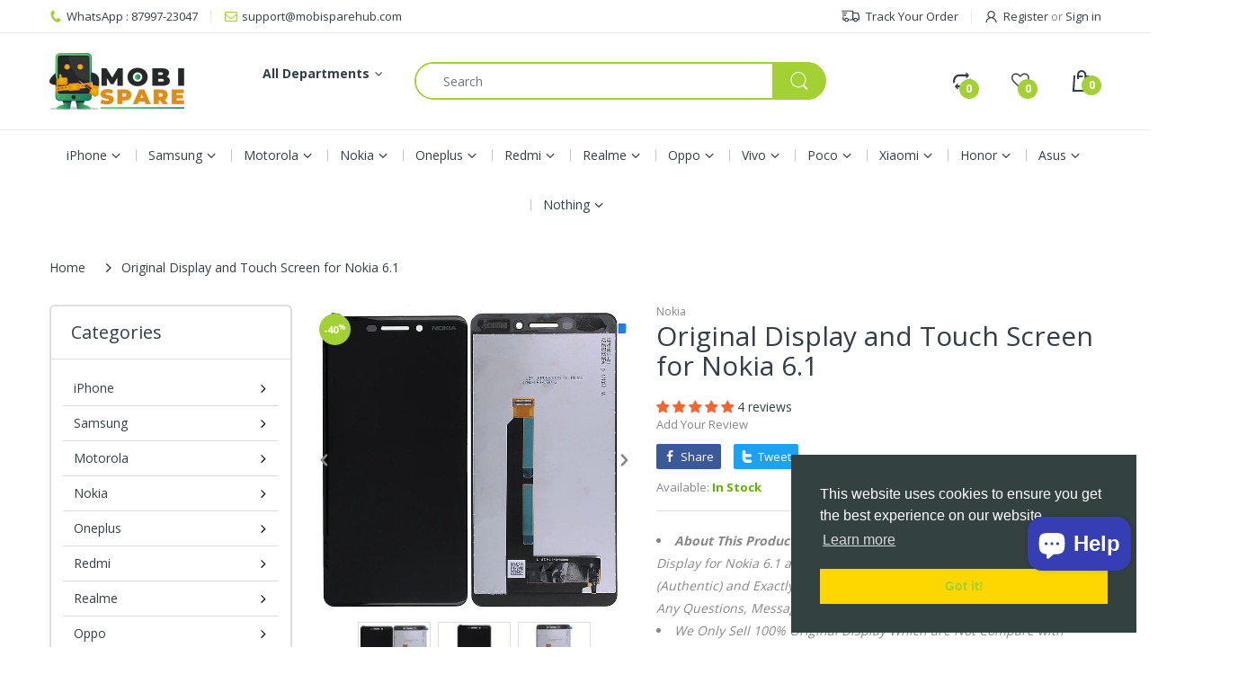

--- FILE ---
content_type: text/css
request_url: https://mobisparehub.com/cdn/shop/t/10/assets/styles.css?v=137233879717298925211716198710
body_size: 20912
content:
.share-links.social-sharing .list-inline{margin:0}.share-links.social-sharing .list-inline li{width:auto;height:auto;margin:0;-webkit-margin-end:10px;margin-inline-end:10px}.share-links.social-sharing .list-inline li a{border:none;position:relative;display:flex;align-items:center;justify-content:center;overflow:hidden;line-height:28px;padding:0 8px;color:var(--white);border-radius:2px;-moz-border-radius:2px 2px 2px 2px;-webkit-border-radius:2px 2px 2px 2px;-ms-border-radius:2px 2px 2px 2px}.share-links.social-sharing .list-inline li a svg{width:14px;height:14px}.share-links.social-sharing .list-inline li a svg path{fill:var(--white)}.share-links.social-sharing .list-inline li a span{flex:1;-webkit-margin-start:5px;margin-inline-start:5px;font-size:calc(var(--body-font-size) - 1px)}.share-links.social-sharing .list-inline li a.facebook{background:#3b5998}.share-links.social-sharing .list-inline li a.twitter{background:#1da1f2}.share-links.social-sharing .list-inline li a.google{background:#dd4b39}.share-links.social-sharing .list-inline li a:hover{color:var(--white);opacity:.8}.share-links.social-sharing .list-inline li:last-child{-webkit-margin-end:0;margin-inline-end:0}.question-ship-block{margin-bottom:30px}.panel-group{margin:0;padding:0;clear:both}.panel-group .faq-title{font-size:var(--size-h2);font-family:var(--font-heading);font-weight:var(--font-bold);margin-bottom:20px}.panel-group .panel{border-radius:0;border:0;margin:0;box-shadow:none;background:none;padding:0}.panel-group .panel .collapse{border:none}.panel-group .panel .panel-heading{background:none;text-transform:uppercase;padding:0;border-bottom:1px solid var(--body-border-color)}.panel-group .panel .panel-heading .panel-title{color:var(--body-title-color);font-size:var(--size-h4);font-family:var(--font-heading);padding:7px 0}.panel-group .panel .panel-heading .panel-title a{color:var(--body-title-color);font-size:var(--size-h4);font-family:var(--font-heading);display:block;position:relative;text-transform:none;line-height:30px;transition:all .35s ease 0s}.panel-group .panel .panel-heading .panel-title a.collapsed,.panel-group .panel .panel-heading .panel-title a:hover{color:var(--body-title-color)}.panel-group .panel .panel-collapse>.list-group,.panel-group .panel .panel-collapse>.panel-body{border:none;border-bottom:1px solid var(--body-border-color);padding:25px 0;background:none}.panel-group .panel+.panel{margin-top:0}.panel-group .panel .panel-body{font-size:var(--body-font-size);line-height:24px}.panel-group .panel .panel-body iframe{max-width:100%}.panel-group .panel .panel-body ul li{padding:1px 0}.panel-group .panel:last-child{padding-bottom:0;border-bottom:none}.panel-group .panel:last-child .panel-heading{border-bottom:none}.panel-group .panel:last-child .panel-collapse>.list-group,.panel-group .panel:last-child .panel-collapse>.panel-body{border-top:1px solid var(--body-border-color);border-bottom:none}.spr-icon{opacity:1!important;background:none!important;display:inline-block;width:16px!important;height:14px!important;font-style:normal}.spr-icon.spr-icon-star-empty,.spr-icon.spr-icon-star-empty:before{color:var(--body-ratting-empty-color)}#main-column{margin:35px auto 0}.main-content{clear:both}.main-content,.main-content>section.cata-header{position:relative}.main-content>section.cata-header .catalog-title{width:100%;text-align:center;z-index:1;margin:0;font-size:48px;position:absolute;left:0;top:25%}.main-content>section.cata-header>img{min-height:104px}.breadcrumb-title{display:block;font-size:var(--size-h1);color:var(--body-title-color)}.breadcrumb{padding:0;margin:10px 0 30px;background:none;display:flex;align-items:center;flex-wrap:nowrap;white-space:nowrap;height:100%;overflow:hidden;overflow-x:auto;border-radius:0;-moz-border-radius:0 0 0 0;-webkit-border-radius:0 0 0 0;-ms-border-radius:0 0 0 0}.breadcrumb::-webkit-scrollbar{height:6px;background:#eee}.breadcrumb::-webkit-scrollbar,.breadcrumb::-webkit-scrollbar-thumb{border-radius:25px;-moz-border-radius:25px 25px 25px 25px;-webkit-border-radius:25px 25px 25px 25px;-ms-border-radius:25px 25px 25px 25px}.breadcrumb::-webkit-scrollbar-thumb{background:var(--main-color)}.breadcrumb>li{position:relative;line-height:36px;color:var(--body-general-color);padding:0 20px}.breadcrumb>li:first-child{-webkit-padding-start:0;padding-inline-start:0}.breadcrumb>li:last-child{-webkit-padding-end:0;padding-inline-end:0}.breadcrumb>li+li:before{content:"";margin:0;background:var(--body-general-color);width:12px;height:12px;position:absolute;left:0;top:50%;transform:translateY(-50%);-webkit-mask-image:url("data:image/svg+xml;charset=utf-8,%3Csvg xmlns='http://www.w3.org/2000/svg' width='12' height='12' viewBox='0 0 32 64'%3E%3Cpath d='M0 54.4q0-1.6 1.152-2.752l19.52-19.456-19.52-19.456Q0 11.584 0 9.92t1.152-2.752 2.816-1.152T6.72 7.168l24.96 25.024L6.72 57.216q-1.216 1.152-2.752 1.152t-2.816-1.152Q0 56.064 0 54.4z'/%3E%3C/svg%3E");mask-image:url("data:image/svg+xml;charset=utf-8,%3Csvg xmlns='http://www.w3.org/2000/svg' width='12' height='12' viewBox='0 0 32 64'%3E%3Cpath d='M0 54.4q0-1.6 1.152-2.752l19.52-19.456-19.52-19.456Q0 11.584 0 9.92t1.152-2.752 2.816-1.152T6.72 7.168l24.96 25.024L6.72 57.216q-1.216 1.152-2.752 1.152t-2.816-1.152Q0 56.064 0 54.4z'/%3E%3C/svg%3E")}.breadcrumb>li+li>a{background:var(--body-second-color);color:var(--body-title-color);padding:0 13px;border-radius:5px;-moz-border-radius:5px 5px 5px 5px;-webkit-border-radius:5px 5px 5px 5px;-ms-border-radius:5px 5px 5px 5px}.breadcrumb>li>a{display:inline-block;padding:0;line-height:36px;position:relative;color:var(--body-general-color)}.breadcrumb>li.active,.breadcrumb>li>a:hover{color:var(--body-title-color)}.breadcrumb>li.active{font-weight:500}.breadcrumb-page-title{display:block;width:100%;color:var(--body-title-color);font-size:var(--size-h2);font-family:var(--font-heading);margin:0 auto}.bw-image{clear:both;width:100%;height:var(--breadcrumb-height);margin:0 0 30px;overflow:hidden;position:relative;background-repeat:no-repeat;background-size:cover;background-position:50%}@media (min-width: 480px){.bw-image{margin-bottom:50px}}.bw-image .breadcrumb-holder{width:100%}@media (min-width: 768px){.bw-image .breadcrumb-holder{display:table;vertical-align:middle;height:100%}}@media (max-width: 767px){.bw-image .breadcrumb-holder{padding:0 15px;position:absolute;left:50%;top:50%;transform:translate(-50%,-50%)}}.bw-image .breadcrumb{margin:0}.bw-color{background:var(--breadcrumb-bg-color);margin:8px 0;overflow:hidden}@media (min-width: 768px){.bw-color{margin-top:25px;margin-bottom:23px}}.bw-color .breadcrumb-holder .breadcrumb{margin:0}.breadcrumb-product-page{background:var(--body-second-color);margin:0 auto 45px}.breadcrumb-product-page .breadcrumb-holder{padding:18px 5%;-webkit-padding-end:80px;padding-inline-end:80px;margin:0 auto}@media (min-width: 768px){.breadcrumb-product-page .breadcrumb-holder{-webkit-padding-end:5%;padding-inline-end:5%}}@media (min-width: 1400px){.breadcrumb-product-page .breadcrumb-holder{-webkit-padding-start:75px;padding-inline-start:75px;-webkit-padding-end:75px;padding-inline-end:75px}}.breadcrumb-product-page .container .breadcrumb-holder{-webkit-padding-start:0;padding-inline-start:0;-webkit-padding-end:70px;padding-inline-end:70px}.breadcrumb-product-page .container .product-control-buttons .next{right:0}.breadcrumb-product-page .container .product-control-buttons .prev{right:35px}.breadcrumb-product-page .breadcrumb{text-align:start}.breadcrumb-none #body-content{padding-top:30px}.comment-form h3{font-weight:400;border-bottom:1px solid var(--body-border-color);margin:0 0 25px;font-size:calc(var(--size-h3) + 3px);padding-bottom:11px;line-height:32px;position:relative}.comment-form h3:before{content:"";width:100%;height:2px;background:var(--main-color);position:absolute;left:0;right:0;bottom:-1px}@media (min-width: 768px){.comment-form h3{margin-bottom:40px}}.comment-form h3:before{width:280px}.comment-form p{margin:0 0 30px}.comment-form .control-wrapper input{width:100%;margin-bottom:25px;height:38px;padding:8px 17px}.comment-form .control-wrapper textarea{margin:0;width:100%;max-width:100%;min-height:180px;padding:8px 17px}.comment-form .control-wrapper:last-child{padding-top:0}.comment-form>.btn{margin:25px 0 0;padding:5px 30px}@media (max-width: 575px){.comment-form>.btn{display:block;width:100%}}.grid-comments h5{font-weight:400;border-bottom:1px solid var(--body-border-color);line-height:32px;padding-bottom:13px;margin:0 0 25px;position:relative;font-size:calc(var(--size-h3) + 3px)}@media (min-width: 768px){.grid-comments h5{margin-bottom:40px}}.grid-comments h5:before{content:"";display:block;width:300px;height:2px;background:var(--main-color);max-width:100%;position:absolute;left:0;right:0;bottom:-1px}.grid-comments .comments{list-style:none;margin:25px 0}@media (min-width: 768px){.grid-comments .comments{margin:45px 0}}.grid-comments .comments .comment{border-bottom:1px solid var(--body-border-color);margin:0 0 25px;padding:0 0 25px}@media (min-width: 768px){.grid-comments .comments .comment{margin-bottom:35px;padding-bottom:35px}}.grid-comments .comments .comment:last-child{padding-bottom:0;margin-bottom:0;border-bottom:none}.grid-comments .comments .load-comment{display:table;width:100%}.grid-comments .comments .load-comment .comment-avatar{display:table-cell;vertical-align:top;width:80px;border-radius:50%;-moz-border-radius:50% 50% 50% 50%;-webkit-border-radius:50% 50% 50% 50%;-ms-border-radius:50% 50% 50% 50%}@media (min-width: 480px){.grid-comments .comments .load-comment .comment-avatar{width:100px}}.grid-comments .comments .load-comment .comment-avatar img{width:100%;border-radius:50%;-moz-border-radius:50% 50% 50% 50%;-webkit-border-radius:50% 50% 50% 50%;-ms-border-radius:50% 50% 50% 50%}.grid-comments .comments .load-comment .comment-text{display:table-cell;vertical-align:top;padding:0;-webkit-padding-start:20px;padding-inline-start:20px}.grid-comments .comments .load-comment .comment-text .author{font-weight:700}.grid-comments .comments .load-comment .comment-text .date{font-size:calc(var(--body-font-size) - 1px)}.grid-comments .comments .load-comment .comment-text p{margin:25px 0 0}.popup-sell-people{width:calc(100% - 20px);display:table;vertical-align:middle;position:fixed;z-index:9999;display:none;background:#fff;border-radius:5px;-moz-border-radius:5px 5px 5px 5px;-webkit-border-radius:5px 5px 5px 5px;-ms-border-radius:5px 5px 5px 5px;-webkit-box-shadow:0 0 5px 0 #c6c6c6;-ms-transform:0 0 5px 0 #c6c6c6;-o-transform:0 0 5px 0 #c6c6c6;box-shadow:0 0 5px #c6c6c6}@media (min-width: 370px){.popup-sell-people{width:350px}}.popup-sell-people.show{display:block}.popup-sell-people.bottom-left{bottom:64px;left:10px}@media (min-width: 992px){.popup-sell-people.bottom-left{bottom:10px}}.popup-sell-people.bottom-right{bottom:64px;right:10px}@media (min-width: 992px){.popup-sell-people.bottom-right{bottom:10px}}.popup-sell-people.top-left{top:10px;left:10px}.popup-sell-people.top-right{top:10px;right:10px}.popup-sell-people .img-user{width:80px;display:table-cell;vertical-align:middle}.popup-sell-people .img-user img{width:100%;border-radius:5px 0 0 5px;-moz-border-radius:5px 0 0 5px;-webkit-border-radius:5px 0 0 5px;-ms-border-radius:5px 0 0 5px}.popup-sell-people .text-detail{display:table-cell;vertical-align:middle;padding:10px 15px}.popup-sell-people .text-detail .sell-text{margin:0;line-height:20px;font-size:var(--body-font-size);font-weight:400}#discount-modal{display:none;z-index:99991;margin:0 auto}#discount-modal,#discount-modal .underlay{position:fixed;left:0;top:0;width:100%;height:100%}#discount-modal .underlay{background:#00000080;z-index:99992}#discount-modal .wrap-modal{background:var(--body-background-color);z-index:99999;padding:0;width:90%;margin:0 5%;position:absolute;left:0;top:50%;height:auto;max-height:90%;flex-direction:column;display:flex;transform:translateY(-50%);border-radius:20px;-moz-border-radius:20px 20px 20px 20px;-webkit-border-radius:20px 20px 20px 20px;-ms-border-radius:20px 20px 20px 20px}@media (min-width: 768px){#discount-modal .wrap-modal{margin:0 calc(50% - 350px);width:700px}}#discount-modal .wrap-modal>a{position:absolute;top:-25px;right:-20px;display:flex;align-items:center;justify-content:center;width:45px;height:45px;line-height:45px;background:var(--main-color);z-index:999991;border-radius:50%;-moz-border-radius:50% 50% 50% 50%;-webkit-border-radius:50% 50% 50% 50%;-ms-border-radius:50% 50% 50% 50%;-webkit-box-shadow:0 0 0 rgba(0,0,0,.5);-ms-transform:0 0 0 rgba(0,0,0,.5);-o-transform:0 0 0 rgba(0,0,0,.5);box-shadow:0 0 #00000080;transition:all .35s ease 0s}#discount-modal .wrap-modal>a svg path{fill:var(--white)}#discount-modal .wrap-modal>a:hover{background:var(--button-hover-btn1)}#discount-modal .wrap-modal>a:hover svg path{fill:var(--button-hover-btn1-txt)}#discount-modal .modal-body{padding:0;width:100%;height:100%;overflow-y:auto;align-items:center;display:flex}@media (max-width: 767px){#discount-modal .modal-body{display:block}}#discount-modal .modal-body>div{width:100%}@media (min-width: 768px){#discount-modal .modal-body>div{width:50%}}#discount-modal .modal-body .image{-webkit-padding-end:15px;padding-inline-end:15px}@media (max-width: 767px){#discount-modal .modal-body .image{padding:0 0 20px;text-align:center}}#discount-modal .modal-body .image img{border-radius:20px 20px 0 0;-moz-border-radius:20px 20px 0 0;-webkit-border-radius:20px 20px 0 0;-ms-border-radius:20px 20px 0 0}@media (min-width: 768px){#discount-modal .modal-body .image img{border-radius:20px 0 0 20px;-moz-border-radius:20px 0 0 20px;-webkit-border-radius:20px 0 0 20px;-ms-border-radius:20px 0 0 20px}}#discount-modal .modal-body .content{padding:15px 15px 25px;text-align:center;max-width:300px;margin:0 auto}@media (min-width: 768px){#discount-modal .modal-body .content{padding-bottom:15px}}#discount-modal .modal-body .content h5{text-transform:uppercase;font-weight:700;margin:0 auto}#discount-modal .modal-body .content p{line-height:18px;margin:5px 0 13px}#discount-modal .modal-body .content .btn{text-transform:uppercase;font-size:calc(var(--body-font-size) - 1px);padding:7px 25px;line-height:28px}#pre-order-popup{max-height:80vh;max-width:90%;overflow:visible;background:none}@media (min-width: 768px){#pre-order-popup{max-width:680px}}#pre-order-popup #pre-order-form{padding:20px;background:var(--body-background-color);overflow-x:auto;overflow-y:auto;border-radius:25px;-moz-border-radius:25px 25px 25px 25px;-webkit-border-radius:25px 25px 25px 25px;-ms-border-radius:25px 25px 25px 25px}@media (min-width: 480px){#pre-order-popup #pre-order-form{padding:40px}}#pre-order-popup #pre-order-form .form-control{height:47px;background-repeat:no-repeat;background-attachment:fixed;font-size:var(--body-font-size);background:var(--white);padding:13px 15px;line-height:1.6;color:var(--body-light-color);border:1px solid var(--body-border-color);-moz-appearance:textfield;-webkit-appearance:textfield;-webkit-appearance:none;border-radius:25px;-moz-border-radius:25px 25px 25px 25px;-webkit-border-radius:25px 25px 25px 25px;-ms-border-radius:25px 25px 25px 25px;-webkit-box-shadow:0 0 0 0 #fff inset;-ms-transform:0 0 0 0 #fff inset;-o-transform:0 0 0 0 #fff inset;box-shadow:inset 0 0 #fff}@media (min-width: 576px){#pre-order-popup #pre-order-form .form-control{-webkit-padding-end:30px;padding-inline-end:30px;-webkit-padding-start:30px;padding-inline-start:30px}}#pre-order-popup #pre-order-form .form-control:focus{border-color:var(--main-color);-webkit-box-shadow:0 0 0 1000px #fff inset;-ms-transform:0 0 0 1000px #fff inset;-o-transform:0 0 0 1000px #fff inset;box-shadow:inset 0 0 0 1000px #fff}#pre-order-popup #pre-order-form .form-control::-webkit-input-placeholder{color:var(--body-light-color)}#pre-order-popup #pre-order-form .form-control:-moz-placeholder,#pre-order-popup #pre-order-form .form-control::-moz-placeholder{color:var(--body-light-color)}#pre-order-popup #pre-order-form .form-control:-ms-input-placeholder{color:var(--body-light-color)}#pre-order-popup #pre-order-form .form-control:-webkit-autofill{-webkit-box-shadow:0 0 0 1000px #fff inset;-ms-transform:0 0 0 1000px #fff inset;-o-transform:0 0 0 1000px #fff inset;box-shadow:inset 0 0 0 1000px #fff}#pre-order-popup #pre-order-form textarea{min-height:80px}.sb-filter-wrapper .sbw-filter{overflow:hidden}.sb-filter-wrapper .sbw-filter .sbf-title .clear-filter{text-transform:capitalize;cursor:pointer;font-weight:400;-webkit-margin-start:auto;margin-inline-start:auto}.sb-filter-wrapper .sbw-filter .sbf-title span{cursor:pointer}.sb-filter-wrapper .sb-filter-tag{overflow:auto}.sb-filter-wrapper .sb-filter-tag li{margin:0 0 13px!important;line-height:20px}.sb-filter-wrapper .sb-filter-tag li a{position:relative;min-height:20px;display:inline-block;font-size:var(--body-font-size);word-break:break-word;color:var(--body-general-color);-webkit-padding-start:25px;padding-inline-start:25px}.sb-filter-wrapper .sb-filter-tag li a:before{content:"";position:absolute;left:0;top:3px;width:16px;height:16px;border:1px solid var(--body-border-color);border-radius:3px;-moz-border-radius:3px 3px 3px 3px;-webkit-border-radius:3px 3px 3px 3px;-ms-border-radius:3px 3px 3px 3px;transition:all .35s ease 0s}@media (min-width: 1025px){.sb-filter-wrapper .sb-filter-tag li a:hover{color:var(--body-title-color)!important}.sb-filter-wrapper .sb-filter-tag li a:hover:before{background:var(--main-color);border:2px solid var(--main-color)}}.sb-filter-wrapper .sb-filter-tag li.active>span{position:relative;min-height:20px;display:inline-block;color:var(--body-title-color);font-size:var(--body-font-size);-webkit-padding-start:25px;padding-inline-start:25px}.sb-filter-wrapper .sb-filter-tag li.active>span:before{content:"";position:absolute;left:0;top:3px;width:16px;height:16px;border:2px solid var(--main-color);background:var(--main-color);border-radius:3px;-moz-border-radius:3px 3px 3px 3px;-webkit-border-radius:3px 3px 3px 3px;-ms-border-radius:3px 3px 3px 3px;transition:all .35s ease 0s}.sbw-filter>o,.sbw-filter>ul{list-style:none;margin:0;padding:15px}.sbw-filter>o li,.sbw-filter>ul li{margin:8px 0}.sbw-filter>o li a:hover,.sbw-filter>ul li a:hover{color:#888}.sbw-filter .price{color:var(--main-color)}.sbw-filter .price-compare{color:#aaa}.sbw-filter .sb-title{padding:14px 15px;margin:0 0 25px}.sbw-filter>div .row{margin-bottom:15px}.sbw-filter>div .row:last-child{margin-bottom:0}.sbw-filter>div .sbf-title{color:var(--body-title-color);line-height:1.3;margin:0;padding:0;font-size:var(--body-font-size);font-weight:700;align-items:center;display:flex}.sbw-filter>div .sb-filter.size .advanced-filters>li.advanced-filter{display:inline-block;width:auto;float:left;margin:0 0 10px;-webkit-margin-end:10px;margin-inline-end:10px}.sbw-filter>div .sb-filter.size .advanced-filters>li.advanced-filter a{display:inline-block;padding:0 3px;min-width:30px;line-height:26px;text-transform:uppercase;text-align:center;font-weight:var(--font-bold);font-size:var(--body-font-size);border:2px solid var(--body-border-color)}.sbw-filter>div .sb-filter.size .advanced-filters>li.advanced-filter a:after,.sbw-filter>div .sb-filter.size .advanced-filters>li.advanced-filter a:before{content:none}.sbw-filter>div .sb-filter.size .advanced-filters>li.advanced-filter a:hover{color:var(--main-color);border:2px solid var(--main-color)}.sbw-filter>div .advanced-filters{list-style:none;margin:25px 0 0;padding:0;max-height:290px;overflow:auto}.sbw-filter>div .advanced-filters>li>a{position:relative;-webkit-padding-start:23px;padding-inline-start:23px}.sbw-filter>div .advanced-filters>li>a:before{content:"";border:1px solid var(--body-border-color);width:15px;height:15px;background:transparent;position:absolute;left:0;top:3px;border-radius:3px;-moz-border-radius:3px 3px 3px 3px;-webkit-border-radius:3px 3px 3px 3px;-ms-border-radius:3px 3px 3px 3px;transition:all .35s ease 0s}.sbw-filter>div .advanced-filters>li>a:hover{color:var(--main-color)!important}.sbw-filter>div .advanced-filters>li>a:hover:before{border-color:var(--main-color)!important}.sbw-filter>div .advanced-filters>li.active-filter>a{color:var(--main-color)!important}.sbw-filter>div .advanced-filters>li.active-filter>a:before{border-color:var(--main-color);background:var(--main-color)}.sbw-filter>div .advanced-filters>li.advanced-filter{line-height:20px;margin-bottom:13px}.sbw-filter>div .advanced-filters>li.advanced-filter a{position:relative;min-height:20px;display:inline-block;font-size:var(--body-font-size);font-weight:400;color:var(--body-general-color);-webkit-padding-start:25px;padding-inline-start:25px}.sbw-filter>div .advanced-filters>li.advanced-filter a:before{content:"";position:absolute;left:0;top:3px;width:16px;height:16px;border:1px solid var(--body-border-color);border-radius:3px;-moz-border-radius:3px 3px 3px 3px;-webkit-border-radius:3px 3px 3px 3px;-ms-border-radius:3px 3px 3px 3px;transition:all .35s ease 0s}@media (min-width: 1025px){.sbw-filter>div .advanced-filters>li.advanced-filter a:hover:before{border-color:var(--main-color);background:var(--main-color)}}.sbw-filter>div .advanced-filters>li.advanced-filter.af-color{border:none;padding:0;float:none;width:30px;height:30px;line-height:30px;position:relative;cursor:pointer;float:left;display:block;border:1px solid var(--body-border-color);margin:0 0 10px;-webkit-margin-end:10px;margin-inline-end:10px;border-radius:50%;-moz-border-radius:50% 50% 50% 50%;-webkit-border-radius:50% 50% 50% 50%;-ms-border-radius:50% 50% 50% 50%;-webkit-box-shadow:0 0 0 0 var(--button-hover-btn1) inset;-ms-transform:0 0 0 0 var(--button-hover-btn1) inset;-o-transform:0 0 0 0 var(--button-hover-btn1) inset;box-shadow:0 0 0 0 var(--button-hover-btn1) inset;transition:all .35s ease 0s}.sbw-filter>div .advanced-filters>li.advanced-filter.af-color a{padding:0;position:relative;display:block;font-size:0;width:100%;height:100%;border:1px solid var(--body-border-color);border-radius:50%;-moz-border-radius:50% 50% 50% 50%;-webkit-border-radius:50% 50% 50% 50%;-ms-border-radius:50% 50% 50% 50%}.sbw-filter>div .advanced-filters>li.advanced-filter.af-color a:before{content:none}@media (min-width: 1025px){.sbw-filter>div .advanced-filters>li.advanced-filter.af-color:hover{-webkit-box-shadow:0 0 0 0 var(--button-hover-btn1) inset;-ms-transform:0 0 0 0 var(--button-hover-btn1) inset;-o-transform:0 0 0 0 var(--button-hover-btn1) inset;box-shadow:0 0 0 0 var(--button-hover-btn1) inset}.sbw-filter>div .advanced-filters>li.advanced-filter.af-color:hover a{border:2px solid var(--main-color)}}.sbw-filter>div .advanced-filters>li.advanced-filter.af-color.active-filter{-webkit-box-shadow:0 0 0 0 var(--button-hover-btn1) inset;-ms-transform:0 0 0 0 var(--button-hover-btn1) inset;-o-transform:0 0 0 0 var(--button-hover-btn1) inset;box-shadow:0 0 0 0 var(--button-hover-btn1) inset}.sbw-filter>div .advanced-filters>li.advanced-filter.af-color.active-filter a{border:2px solid var(--main-color)}.sbw-filter>div .advanced-filters>li.advanced-filter.active-filter a:before{border-color:var(--main-color)}.sbw-filter>div .advanced-filters>li.advanced-filter.active-filter a:after{width:7px;height:7px;opacity:1}.filter-order-form{position:fixed;z-index:999999;left:0;top:0;height:100%;width:100%;padding:50px 20px 20px;overflow-y:auto;background:var(--body-background-color);opacity:0;transform:translate(-300px);transition:all .45s cubic-bezier(.25,.46,.45,.94)}@media (min-width: 300px){.filter-order-form{width:300px;padding-bottom:30px}}.filter-order-form .f-close,.filter-order-form .fof-close{position:absolute;top:10px;right:10px;text-align:center;cursor:pointer;background:var(--body-second-color);width:35px;height:35px;line-height:35px;display:flex;align-items:center;justify-content:center;border-radius:50%;-moz-border-radius:50% 50% 50% 50%;-webkit-border-radius:50% 50% 50% 50%;-ms-border-radius:50% 50% 50% 50%;transition:all .35s ease 0s}.filter-order-form .f-close:hover,.filter-order-form .fof-close:hover{background:var(--main-color);color:var(--main-color-text)}.filter-order-form .f-close:hover svg path,.filter-order-form .fof-close:hover svg path{fill:var(--main-color-text)}@media (min-width: 992px){.filter-sidebar.position-sidebar.style-normal .sb-filter-wrapper .f-close{display:none}}.filter-sidebar.position-sidebar.style-accordion .sb-filter-wrapper .accordion .sbf-title{position:relative;cursor:pointer;padding:3px 0;-webkit-padding-end:20px;padding-inline-end:20px}.filter-sidebar.position-sidebar.style-accordion .sb-filter-wrapper .accordion .sbf-title:before{content:"";width:20px;height:20px;background:var(--body-title-color);text-align:center;position:absolute;top:2px;right:0;transition:all .35s ease 0s;-webkit-mask-image:url("data:image/svg+xml;charset=utf-8,%3Csvg xmlns='http://www.w3.org/2000/svg' width='20' height='20' viewBox='0 0 41 64'%3E%3Cpath d='M38.4 26.304q0 .448-.384.768l-16.64 16.704q-.32.32-.832.32t-.768-.32L3.136 27.072q-.384-.32-.384-.768t.384-.832l1.792-1.792q.32-.384.768-.384t.832.384l14.016 14.016 14.08-14.016q.32-.384.832-.384t.768.384l1.792 1.792q.384.32.384.832z'/%3E%3C/svg%3E");mask-image:url("data:image/svg+xml;charset=utf-8,%3Csvg xmlns='http://www.w3.org/2000/svg' width='20' height='20' viewBox='0 0 41 64'%3E%3Cpath d='M38.4 26.304q0 .448-.384.768l-16.64 16.704q-.32.32-.832.32t-.768-.32L3.136 27.072q-.384-.32-.384-.768t.384-.832l1.792-1.792q.32-.384.768-.384t.832.384l14.016 14.016 14.08-14.016q.32-.384.832-.384t.768.384l1.792 1.792q.384.32.384.832z'/%3E%3C/svg%3E")}.filter-sidebar.position-sidebar.style-accordion .sb-filter-wrapper .accordion.accordion-active .sbf-title:before{transform:rotate(180deg)}@media (min-width: 992px){.filter-sidebar.position-sidebar.style-accordion .sb-filter-wrapper .f-close{display:none}}.filter-sidebar.position-body.style-toggle{position:relative;width:100%;display:none;padding:25px 15px 0;margin:0 auto 20px;background:var(--body-background-color);-webkit-box-shadow:0 0 10px rgba(0,0,0,.05);-ms-transform:0 0 10px rgba(0,0,0,.05);-o-transform:0 0 10px rgba(0,0,0,.05);box-shadow:0 0 10px #0000000d}.filter-sidebar.position-body.style-toggle .f-close,.filter-sidebar.position-body.style-toggle .sb-title{display:none}.filter-sidebar.position-body.style-toggle .sb-filter-wrapper{width:100%;display:table;vertical-align:top}.filter-sidebar.position-body.style-toggle .sbw-filter{width:100%;display:inline-block;vertical-align:top;margin:0;padding:0;border-bottom:none}@media (min-width: 576px){.filter-sidebar.position-body.style-toggle .sbw-filter{width:50%}}@media (min-width: 768px){.filter-sidebar.position-body.style-toggle .sbw-filter{width:33.33333%}}@media (min-width: 992px){.filter-sidebar.position-body.style-toggle .sbw-filter{width:25%}}.filter-sidebar.position-body.style-toggle .sbw-filter>div .sb-filter{padding:0 15px;clear:none;float:none;display:inline-block;letter-spacing:0;vertical-align:top;border:none;margin:0 0 30px;width:100%}.filter-sidebar.position-body.style-toggle .sb-filter-tag{padding-bottom:10px;vertical-align:top}.filter-sidebar.position-body.style-toggle .sb-filter-tag li{display:inline-block;letter-spacing:0;vertical-align:top;padding:0;-webkit-padding-end:10px;padding-inline-end:10px;width:50%}@media (min-width: 576px){.filter-sidebar.position-body.style-toggle .sb-filter-tag li{width:33.333333%}}@media (min-width: 768px){.filter-sidebar.position-body.style-toggle .sb-filter-tag li{width:25%}}@media (min-width: 992px){.filter-sidebar.position-body.style-toggle .sb-filter-tag li{width:20%}}@media (min-width: 1200px){.filter-sidebar.position-body.style-toggle .sb-filter-tag li{width:16.666667%}}.filter-sidebar.position-body.style-toggle .sb-filter-tag li:first-child{display:block;width:100%}.filter-sidebar.position-body.style-drawer{position:fixed;z-index:999999;left:0;top:0;height:100%;width:100%;padding:50px 20px 20px;overflow-y:auto;background:var(--body-background-color);opacity:0;transform:translate(-300px);transition:all .45s cubic-bezier(.25,.46,.45,.94)}@media (min-width: 300px){.filter-sidebar.position-body.style-drawer{width:300px;padding-bottom:30px}}.filter-sidebar.position-body.style-drawer .f-close,.filter-sidebar.position-body.style-drawer .fof-close{position:absolute;top:10px;right:10px;text-align:center;cursor:pointer;background:var(--body-second-color);width:35px;height:35px;line-height:35px;display:flex;align-items:center;justify-content:center;border-radius:50%;-moz-border-radius:50% 50% 50% 50%;-webkit-border-radius:50% 50% 50% 50%;-ms-border-radius:50% 50% 50% 50%;transition:all .35s ease 0s}.filter-sidebar.position-body.style-drawer .f-close:hover,.filter-sidebar.position-body.style-drawer .fof-close:hover{background:var(--main-color);color:var(--main-color-text)}.filter-sidebar.position-body.style-drawer .f-close:hover svg path,.filter-sidebar.position-body.style-drawer .fof-close:hover svg path{fill:var(--main-color-text)}.filter-sidebar.position-body.style-drawer h5{font-size:var(--size-h4);font-weight:400;text-transform:capitalize;border-bottom:1px solid var(--body-border-color);line-height:1.4;margin:0 0 35px;padding:0 0 10px;position:relative}.filter-sidebar.position-body.style-drawer h5:before{content:"";width:70px;height:2px;background:var(--main-color);position:absolute;left:0;bottom:-1px}.filter-sidebar.position-body.style-drawer .sbw-filter>div .sb-filter{margin:0 0 30px}.filter-sidebar.position-body.style-drawer .sbw-filter>div .sb-filter:last-child{border-bottom:none;padding-bottom:0}.group-toolbar .filter-icon,.group-toolbar .filter-of-icon{line-height:30px;padding:4px 0;cursor:pointer;align-items:center;margin:0;-webkit-margin-end:4%;margin-inline-end:4%;display:flex}.group-toolbar .filter-icon svg,.group-toolbar .filter-of-icon svg{width:16px;height:16px;color:var(--body-light-color);-webkit-margin-end:10px;margin-inline-end:10px;transition:all .35s ease 0s}.group-toolbar .filter-icon:hover svg,.group-toolbar .filter-of-icon:hover svg{color:var(--body-title-color)}@media (max-width: 991px){.templateCollection .left-column-container{position:fixed;z-index:999999;left:0;top:0;height:100%;width:100%;padding:50px 20px 20px;overflow-y:auto;background:var(--body-background-color);opacity:0;transform:translate(-300px);transition:all .45s cubic-bezier(.25,.46,.45,.94)}}@media (max-width: 991px) and (min-width: 300px){.templateCollection .left-column-container{width:300px;padding-bottom:30px}}@media (max-width: 991px){.templateCollection .left-column-container .f-close,.templateCollection .left-column-container .fof-close{position:absolute;top:10px;right:10px;text-align:center;cursor:pointer;background:var(--body-second-color);width:35px;height:35px;line-height:35px;display:flex;align-items:center;justify-content:center;border-radius:50%;-moz-border-radius:50% 50% 50% 50%;-webkit-border-radius:50% 50% 50% 50%;-ms-border-radius:50% 50% 50% 50%;transition:all .35s ease 0s}.templateCollection .left-column-container .f-close:hover,.templateCollection .left-column-container .fof-close:hover{background:var(--main-color);color:var(--main-color-text)}.templateCollection .left-column-container .f-close:hover svg path,.templateCollection .left-column-container .fof-close:hover svg path{fill:var(--main-color-text)}}.templateCollection.order-sidebar-opened .filter-order-form,.templateCollection.order-sidebar-opened .filter-sidebar.position-body.style-drawer,.templateCollection.sidebar-opened .filter-order-form,.templateCollection.sidebar-opened .filter-sidebar.position-body.style-drawer{opacity:1;transform:translate(0)}@media (max-width: 991px){.templateCollection.order-sidebar-opened .left-column-container,.templateCollection.sidebar-opened .left-column-container{opacity:1;transform:translate(0)}}.page-cata .subcategory{font-weight:500;margin:0 0 13px;border-bottom:1px solid var(--body-border-color);padding-bottom:11px;line-height:32px;position:relative}.page-cata .subcategory:before{content:"";width:100%;height:2px;background:var(--main-color);position:absolute;left:0;right:0;bottom:-1px}@media (max-width: 767px){.page-cata .subcategory{font-size:var(--size-h3)}}.page-cata .subcategory:before{width:85px}.page-cata .subcategory-list{list-style:none}@media (min-width: 992px){.page-cata .subcategory-list{margin-bottom:36px}}.page-cata .subcategory-list .category{margin:0 0 15px;padding:15px;border:none}.page-cata .subcategory-list .category .category-image{margin:0 0 10px}@media (min-width: 992px){.page-cata .subcategory-list .category.col-lg-3:nth-child(4n+1):before,.page-cata .subcategory-list .category.col-lg-4:nth-child(3n+1):before,.page-cata .subcategory-list .category.col-lg-6:nth-child(odd):before{content:none}}@media (max-width: 991px) and (min-width: 768px){.page-cata .subcategory-list .category.col-md-3:nth-child(4n+1):before,.page-cata .subcategory-list .category.col-md-4:nth-child(3n+1):before,.page-cata .subcategory-list .category.col-md-6:nth-child(odd):before{content:none}}@media (max-width: 767px){.page-cata .subcategory-list .category.col-sm-3:nth-child(4n+1):before,.page-cata .subcategory-list .category.col-sm-4:nth-child(3n+1):before,.page-cata .subcategory-list .category.col-sm-6:nth-child(odd):before{content:none}}.page-cata .sidebar .sb-widget{overflow:visible}.page-cata .loading_img{text-align:center;-webkit-animation:fa-spin 2s linear infinite;animation:fa-spin 2s linear infinite}.page-cata .loading_img svg path{fill:var(--main-color)}@media (max-width: 991px) and (min-width: 768px){.page-cata .col-lg-9 .cata-toolbar .grid-list .grid-4,.page-cata .col-lg-9 .cata-toolbar .grid-list .text{display:none}}@media (max-width: 1199px) and (min-width: 992px){.page-cata .col-lg-9 .cata-toolbar .grid-list .grid-4{display:none}}@media (max-width: 991px) and (min-width: 768px){.page-cata .col-12 .cata-toolbar .grid-list .grid-4{display:none}}.cata-image{margin:0 auto 30px}.cata-image img{width:100%}.cata-description{padding:0 0 30px;line-height:1.8;text-align:justify}@media (max-width: 767px){.cata-description{display:none}}.wrap-cata-title{margin:0 0 20px}.wrap-cata-title h2{font-weight:500}@media (max-width: 767px){.wrap-cata-title h2{font-size:var(--size-h3)}}.cata-toolbar{margin:0 0 20px;padding:7px 10px;width:100%;background:var(--body-second-color);border-radius:9px;-moz-border-radius:9px 9px 9px 9px;-webkit-border-radius:9px 9px 9px 9px;-ms-border-radius:9px 9px 9px 9px}@media (min-width: 768px){.cata-toolbar{-webkit-padding-start:20px;padding-inline-start:20px;-webkit-padding-end:20px;padding-inline-end:20px}}.cata-toolbar .group-toolbar{align-items:center;display:flex}@media (min-width: 768px){.cata-toolbar .group-toolbar{justify-content:space-between}}.cata-toolbar .grid-list .text{display:none}.cata-toolbar .grid-list .grid{margin:0 5px;float:left;text-align:center;border:none;cursor:pointer;font-size:0;background:none;color:var(--body-light-color);transition:all .35s ease 0s}@media (max-width: 767px){.cata-toolbar .grid-list .grid.grid-2,.cata-toolbar .grid-list .grid.grid-3{display:none}}.cata-toolbar .grid-list .grid svg{width:18px;height:18px}.cata-toolbar .grid-list .grid svg path{fill:var(--body-light-color)}.cata-toolbar .grid-list .grid:first-child{-webkit-margin-start:0;margin-inline-start:0}.cata-toolbar .grid-list .grid.active,.cata-toolbar .grid-list .grid:hover{background:none;color:var(--black)}.cata-toolbar .grid-list .grid.active svg path,.cata-toolbar .grid-list .grid:hover svg path{fill:var(--black)}@media (max-width: 767px){.cata-toolbar .pagination-showing{display:none}}.cata-toolbar .sort-by{color:var(--body-general-color);margin:0 2%;-webkit-margin-start:auto;margin-inline-start:auto}@media (min-width: 768px){.cata-toolbar .sort-by{-webkit-margin-start:2%;margin-inline-start:2%}}.cata-toolbar .sort-by .sort-by-inner{float:left;position:relative;padding:0 5px;background:var(--white);border:1px solid var(--body-border-color);border-radius:25px;-moz-border-radius:25px 25px 25px 25px;-webkit-border-radius:25px 25px 25px 25px;-ms-border-radius:25px 25px 25px 25px}@media (min-width: 480px){.cata-toolbar .sort-by .sort-by-inner{-webkit-padding-start:25px;padding-inline-start:25px;-webkit-padding-end:25px;padding-inline-end:25px}}@media (max-width: 991px){.cata-toolbar .sort-by .sort-by-inner{float:none;display:inline-block}}.cata-toolbar .sort-by .sort-by-inner label{float:left;line-height:36px;margin:0;color:var(--body-title-color)}.cata-toolbar .sort-by .sort-by-inner #cata_sort_by{float:left;position:static}.cata-toolbar .sort-by .sort-by-inner #cata_sort_by:after{content:none}.cata-toolbar .sort-by .sort-by-inner #cata_sort_by button{display:flex;align-items:center;border:none;height:36px;padding:0;background:none;line-height:36px;text-align:start;font-size:var(--body-font-size)}.cata-toolbar .sort-by .sort-by-inner #cata_sort_by button a{color:var(--body-title-color)}.cata-toolbar .sort-by .sort-by-inner #cata_sort_by button span{padding:0 10px;-webkit-padding-end:6px;padding-inline-end:6px;float:left;color:var(--body-title-color)}@media (min-width: 480px){.cata-toolbar .sort-by .sort-by-inner #cata_sort_by button span{-webkit-padding-end:10px;padding-inline-end:10px}}.cata-toolbar .sort-by .sort-by-inner #cata_sort_by button i{float:right;text-align:end;padding:0;content:none;line-height:38px;color:var(--body-title-color)}.cata-toolbar .sort-by #sort_by_box{width:auto;min-width:175px;background:var(--white);padding:0;list-style:none;border:1px solid var(--body-border-color);visibility:hidden;z-index:-999;display:block;opacity:0;transition:opacity .3s ease-in-out;position:absolute;left:auto;top:100%;right:0;transform:translateY(10px);-webkit-box-shadow:0 6px 12px rgba(0,0,0,.176);-ms-transform:0 6px 12px rgba(0,0,0,.176);-o-transform:0 6px 12px rgba(0,0,0,.176);box-shadow:0 6px 12px #0000002d}@media (min-width: 768px){.cata-toolbar .sort-by #sort_by_box{left:-1px;right:-1px}}.cata-toolbar .sort-by #sort_by_box:before{content:"";height:2px;background:var(--main-color);position:absolute;left:-1px;top:-1px;right:-1px}.cata-toolbar .sort-by #sort_by_box li{padding:0 10px;text-align:start}.cata-toolbar .sort-by #sort_by_box li a{padding:4px 0;line-height:20px;display:block;transition:none;font-size:calc(var(--body-font-size) - 1px);color:var(--body-general-color)}@media (min-width: 1025px){.cata-toolbar .sort-by #sort_by_box li:hover{background:var(--body-second-color)}.cata-toolbar .sort-by #sort_by_box li:hover a{color:var(--body-title-color)}}.cata-toolbar .sort-by #sort_by_box li.active{background:var(--body-second-color)}.cata-toolbar .sort-by #sort_by_box li.active a{cursor:pointer;color:var(--body-title-color)}.cata-toolbar .sort-by.opened #sort_by_box{opacity:1;visibility:visible;z-index:9999}.cata-toolbar .show-by{display:inline-block;position:relative;margin:0 0 10px;-webkit-margin-start:4%;margin-inline-start:4%}.cata-toolbar .show-by .show-by-button{border:none;padding:6px 20px;line-height:38px;background:var(--body-second-color)}.cata-toolbar .show-by #show-by-box{width:auto;min-width:85px;background:var(--white);padding:10px 20px;display:block;visibility:hidden;z-index:-99;list-style:none;text-align:start;position:absolute;left:0;top:100%;right:0;opacity:0;transform:translateY(10px);transition:all .35s ease}.cata-toolbar .show-by #show-by-box li{padding:0;margin-bottom:0;border-bottom:1px solid var(--body-border-color)}.cata-toolbar .show-by #show-by-box li a{padding:8px 0;line-height:26px;display:block;transition:none;font-size:var(--body-font-size);color:var(--body-general-color)}@media (min-width: 1025px){.cata-toolbar .show-by #show-by-box li:hover a{color:var(--main-color)}}.cata-toolbar .show-by #show-by-box li.active>span{padding:8px 0;line-height:26px;display:block;font-size:var(--body-font-size);color:var(--main-color)}.cata-toolbar .show-by #show-by-box li.active a{cursor:default;color:var(--main-color)}.cata-toolbar .show-by #show-by-box li:last-child{border-bottom:none}.cata-toolbar .show-by.opened #show-by-box,.cata-toolbar .show-by:hover #show-by-box{visibility:visible;z-index:99;opacity:1;transform:translate(0)}.cata-toolbar .top-pagination-holder{float:right;margin:5px 0}.cata-toolbar .top-pagination-holder>span{float:left;line-height:40px;padding:0;-webkit-padding-end:7px;padding-inline-end:7px}.cata-toolbar .top-pagination-holder .pagination{float:left}.mobile-filter{text-align:center;color:var(--body-title-color);background:var(--body-second-color);margin:0 auto;float:right;line-height:28px;padding:8px 25px;border-radius:50px;-moz-border-radius:50px 50px 50px 50px;-webkit-border-radius:50px 50px 50px 50px;-ms-border-radius:50px 50px 50px 50px;transition:all .35s ease 0s}.mobile-filter .fa{-webkit-margin-end:8px;margin-inline-end:8px}.mobile-filter:hover{background:var(--main-color);color:var(--main-color-text)}.pagination{margin:0;border-radius:0;-moz-border-radius:0 0 0 0;-webkit-border-radius:0 0 0 0;-ms-border-radius:0 0 0 0}.pagination>li>a,.pagination>li>span{border:none;padding:0 6px;color:var(--body-general-color);background:none;line-height:40px}.pagination>li>a .fa,.pagination>li>span .fa{font-size:13px}.pagination>li>a:focus,.pagination>li>a:hover,.pagination>li>span:focus,.pagination>li>span:hover{background:none;color:var(--main-color)}.pagination>li.disabled{display:none}.pagination>li.active>a,.pagination>li.active>a:focus,.pagination>li.active>a:hover,.pagination>li.active>span,.pagination>li.active>span:focus,.pagination>li.active>span:hover,.pagination>li:focus>a,.pagination>li:focus>span,.pagination>li:hover>a,.pagination>li:hover>span{background:none;color:var(--main-color)}.cata-product{margin:0;padding:0;vertical-align:top;clear:both;flex-wrap:wrap;display:flex}.cata-product .product-grid-item{padding:0;margin:0;letter-spacing:0;vertical-align:top}@media (max-width: 767px){.cata-product .product-grid-item{width:50%!important}.cata-product .product-grid-item:nth-child(odd) .product-wrapper:before{content:none}}@media (max-width: 575px){.cata-product .product-grid-item{border-top:1px solid var(--body-border-color)}.cata-product .product-grid-item:nth-child(-n+2){border-top:none}}.cata-product .product-wrapper .product-content .product-description{display:block}.cata-product.no-padding{margin:0 auto}.cata-product.no-padding .product-grid-item{padding:0}@media (min-width: 992px){.cata-grid-4 .cata-product .product-grid-item{width:25%}.cata-grid-4 .cata-product .product-grid-item:nth-child(4n+1) .product-wrapper:before{content:none}}@media (max-width: 991px) and (min-width: 768px){.cata-grid-4 .cata-product .product-grid-item{width:33.333333%}.cata-grid-4 .cata-product .product-grid-item:nth-child(3n+1) .product-wrapper:before{content:none}.cata-grid-4 .cata-product .product-grid-item:first-child,.cata-grid-4 .cata-product .product-grid-item:nth-child(2),.cata-grid-4 .cata-product .product-grid-item:nth-child(3){border-top:none}}.cata-grid-4 .col-lg-9 .product-wrapper .product-content .product-description{display:none}.cata-grid-3 .cata-product .product-grid-item{width:33.333333%}@media (min-width: 768px){.cata-grid-3 .cata-product .product-grid-item:nth-child(3n+1) .product-wrapper:before{content:none}}@media (max-width: 991px) and (min-width: 768px){.cata-grid-3 .cata-product .product-grid-item:first-child,.cata-grid-3 .cata-product .product-grid-item:nth-child(2),.cata-grid-3 .cata-product .product-grid-item:nth-child(3){border-top:none}}.cata-grid-1 .cata-product .product-grid-item,.cata-grid-2 .cata-product .product-grid-item{width:100%!important;padding:0 0 20px;margin:0 0 20px;border-top:none!important;border-bottom:1px solid var(--body-border-color)}@media (min-width: 768px){.cata-grid-1 .cata-product .product-grid-item,.cata-grid-2 .cata-product .product-grid-item{padding-bottom:30px;margin-bottom:30px}}.cata-grid-1 .cata-product .product-grid-item .product-wrapper,.cata-grid-2 .cata-product .product-grid-item .product-wrapper{float:none;width:100%;border:none;padding:0}@media (min-width: 768px){.cata-grid-1 .cata-product .product-grid-item .product-wrapper,.cata-grid-2 .cata-product .product-grid-item .product-wrapper{display:flex}}.cata-grid-1 .cata-product .product-grid-item .product-wrapper:after,.cata-grid-1 .cata-product .product-grid-item .product-wrapper:before,.cata-grid-2 .cata-product .product-grid-item .product-wrapper:after,.cata-grid-2 .cata-product .product-grid-item .product-wrapper:before{content:none}.cata-grid-1 .cata-product .product-grid-item .product-wrapper .product-head,.cata-grid-2 .cata-product .product-grid-item .product-wrapper .product-head{position:relative;margin:0;padding:0;-webkit-padding-end:15px;padding-inline-end:15px}@media (min-width: 768px){.cata-grid-1 .cata-product .product-grid-item .product-wrapper .product-head,.cata-grid-2 .cata-product .product-grid-item .product-wrapper .product-head{max-width:75%;flex:0 0 75%}}@media (max-width: 767px){.cata-grid-1 .cata-product .product-grid-item .product-wrapper .product-head,.cata-grid-2 .cata-product .product-grid-item .product-wrapper .product-head{width:100%;display:block;padding:0}}.cata-grid-1 .cata-product .product-grid-item .product-wrapper .featured-img,.cata-grid-2 .cata-product .product-grid-item .product-wrapper .featured-img{float:left;clear:none;margin:0;padding:0 15px;width:43%}@media (min-width: 576px){.cata-grid-1 .cata-product .product-grid-item .product-wrapper .featured-img,.cata-grid-2 .cata-product .product-grid-item .product-wrapper .featured-img{width:25%}}@media (min-width: 768px){.cata-grid-1 .cata-product .product-grid-item .product-wrapper .featured-img,.cata-grid-2 .cata-product .product-grid-item .product-wrapper .featured-img{width:23.1%}}.cata-grid-1 .cata-product .product-grid-item .product-wrapper .product-image,.cata-grid-2 .cata-product .product-grid-item .product-wrapper .product-image{position:relative;padding:0;max-width:100%;overflow:visible}@media (min-width: 768px){.cata-grid-1 .cata-product .product-grid-item .product-wrapper .product-image,.cata-grid-2 .cata-product .product-grid-item .product-wrapper .product-image{overflow:hidden}}@media (min-width: 1025px){.cata-grid-1 .cata-product .product-grid-item .product-wrapper .product-image a:hover:before,.cata-grid-2 .cata-product .product-grid-item .product-wrapper .product-image a:hover:before{opacity:1}}.cata-grid-1 .cata-product .product-grid-item .product-wrapper .product-image .product-des-list,.cata-grid-1 .cata-product .product-grid-item .product-wrapper .product-image .product-group-vendor-name,.cata-grid-2 .cata-product .product-grid-item .product-wrapper .product-image .product-des-list,.cata-grid-2 .cata-product .product-grid-item .product-wrapper .product-image .product-group-vendor-name{float:right;width:57%;-webkit-padding-start:15px;padding-inline-start:15px}@media (min-width: 576px){.cata-grid-1 .cata-product .product-grid-item .product-wrapper .product-image .product-des-list,.cata-grid-1 .cata-product .product-grid-item .product-wrapper .product-image .product-group-vendor-name,.cata-grid-2 .cata-product .product-grid-item .product-wrapper .product-image .product-des-list,.cata-grid-2 .cata-product .product-grid-item .product-wrapper .product-image .product-group-vendor-name{width:75%}}@media (min-width: 768px){.cata-grid-1 .cata-product .product-grid-item .product-wrapper .product-image .product-des-list,.cata-grid-1 .cata-product .product-grid-item .product-wrapper .product-image .product-group-vendor-name,.cata-grid-2 .cata-product .product-grid-item .product-wrapper .product-image .product-des-list,.cata-grid-2 .cata-product .product-grid-item .product-wrapper .product-image .product-group-vendor-name{width:76.9%}}.cata-grid-1 .cata-product .product-grid-item .product-wrapper .product-image .product-des-list,.cata-grid-2 .cata-product .product-grid-item .product-wrapper .product-image .product-des-list{display:none}@media (min-width: 768px){.cata-grid-1 .cata-product .product-grid-item .product-wrapper .product-image .product-des-list,.cata-grid-2 .cata-product .product-grid-item .product-wrapper .product-image .product-des-list{display:block}}.cata-grid-1 .cata-product .product-grid-item .product-wrapper .product-image .product-des-list ul li,.cata-grid-2 .cata-product .product-grid-item .product-wrapper .product-image .product-des-list ul li{list-style:circle outside none}.cata-grid-1 .cata-product .product-grid-item .product-wrapper .product-image .product-des-list ol li,.cata-grid-2 .cata-product .product-grid-item .product-wrapper .product-image .product-des-list ol li{list-style:decimal outside none}.cata-grid-1 .cata-product .product-grid-item .product-wrapper .product-image .product-des-list ol,.cata-grid-1 .cata-product .product-grid-item .product-wrapper .product-image .product-des-list ul,.cata-grid-2 .cata-product .product-grid-item .product-wrapper .product-image .product-des-list ol,.cata-grid-2 .cata-product .product-grid-item .product-wrapper .product-image .product-des-list ul{-webkit-padding-start:18px;padding-inline-start:18px}.cata-grid-1 .cata-product .product-grid-item .product-wrapper .product-image .product-des-list ol li,.cata-grid-1 .cata-product .product-grid-item .product-wrapper .product-image .product-des-list ul li,.cata-grid-2 .cata-product .product-grid-item .product-wrapper .product-image .product-des-list ol li,.cata-grid-2 .cata-product .product-grid-item .product-wrapper .product-image .product-des-list ul li{margin:0 0 3px;white-space:normal}.cata-grid-1 .cata-product .product-grid-item .product-wrapper .product-name,.cata-grid-2 .cata-product .product-grid-item .product-wrapper .product-name{height:auto!important}@media (max-width: 479px){.cata-grid-1 .cata-product .product-grid-item .product-wrapper .product-name,.cata-grid-2 .cata-product .product-grid-item .product-wrapper .product-name{margin-bottom:10px}}.cata-grid-1 .cata-product .product-grid-item .product-wrapper .product-content,.cata-grid-2 .cata-product .product-grid-item .product-wrapper .product-content{text-align:start!important;padding:0;-webkit-padding-start:15px;padding-inline-start:15px}@media (min-width: 768px){.cata-grid-1 .cata-product .product-grid-item .product-wrapper .product-content,.cata-grid-2 .cata-product .product-grid-item .product-wrapper .product-content{max-width:25%;flex:0 0 25%}}@media (max-width: 991px) and (min-width: 768px){.cata-grid-1 .cata-product .product-grid-item .product-wrapper .product-content,.cata-grid-2 .cata-product .product-grid-item .product-wrapper .product-content{-webkit-padding-start:5px;padding-inline-start:5px}}@media (max-width: 767px){.cata-grid-1 .cata-product .product-grid-item .product-wrapper .product-content,.cata-grid-2 .cata-product .product-grid-item .product-wrapper .product-content{width:75%;float:right}}@media (max-width: 575px){.cata-grid-1 .cata-product .product-grid-item .product-wrapper .product-content,.cata-grid-2 .cata-product .product-grid-item .product-wrapper .product-content{width:57%}}.cata-grid-1 .cata-product .product-grid-item .product-wrapper .product-content:before,.cata-grid-2 .cata-product .product-grid-item .product-wrapper .product-content:before{content:none}.cata-grid-1 .cata-product .product-grid-item .product-wrapper .product-content .product-description,.cata-grid-2 .cata-product .product-grid-item .product-wrapper .product-content .product-description{display:none}.cata-grid-1 .cata-product .product-grid-item .product-wrapper .product-content .product-name,.cata-grid-2 .cata-product .product-grid-item .product-wrapper .product-content .product-name{font-size:calc(var(--product-font-size) + 6px);height:auto!important}.cata-grid-1 .cata-product .product-grid-item .product-wrapper .price-cart-wrapper,.cata-grid-2 .cata-product .product-grid-item .product-wrapper .price-cart-wrapper{padding-bottom:10px;margin:0 0 11px;border-bottom:1px solid var(--body-border-color)}@media (max-width: 767px){.cata-grid-1 .cata-product .product-grid-item .product-wrapper .price-cart-wrapper,.cata-grid-2 .cata-product .product-grid-item .product-wrapper .price-cart-wrapper{border-bottom:none;margin:0;padding:0}}.cata-grid-1 .cata-product .product-grid-item .product-wrapper.disable-wl-qv .price-cart-wrapper,.cata-grid-2 .cata-product .product-grid-item .product-wrapper.disable-wl-qv .price-cart-wrapper{border-color:transparent}.cata-grid-1 .cata-product .product-grid-item .product-wrapper .product-review,.cata-grid-2 .cata-product .product-grid-item .product-wrapper .product-review{min-height:auto;display:block}@media (max-width: 1199px){.cata-grid-1 .cata-product .product-grid-item .product-wrapper .product-add-cart .btn-add-cart,.cata-grid-2 .cata-product .product-grid-item .product-wrapper .product-add-cart .btn-add-cart{display:flex}}.cata-grid-1 .cata-product .product-grid-item .product-wrapper .product-button,.cata-grid-2 .cata-product .product-grid-item .product-wrapper .product-button{position:static;border:none;background:none;padding:0;text-align:start;z-index:1;margin:0 -10px;opacity:1;display:flex;transform:translate(0)}@media (max-width: 767px){.cata-grid-1 .cata-product .product-grid-item .product-wrapper .product-button,.cata-grid-2 .cata-product .product-grid-item .product-wrapper .product-button{display:none}}.cata-grid-1 .cata-product .product-grid-item .product-wrapper .product-button>div,.cata-grid-2 .cata-product .product-grid-item .product-wrapper .product-button>div{padding:0 10px}.cata-grid-1 .cata-product .product-grid-item:last-child,.cata-grid-2 .cata-product .product-grid-item:last-child{border-bottom:none;padding-bottom:0!important;margin-bottom:0!important}@media (min-width: 768px){.cata-grid-2 .cata-product .product-grid-item .product-wrapper .featured-img{width:46.1%}}@media (min-width: 768px){.cata-grid-2 .cata-product .product-grid-item .product-wrapper .product-image .product-des-list,.cata-grid-2 .cata-product .product-grid-item .product-wrapper .product-image .product-group-vendor-name{width:53.9%}}.cata-grid-2 .cata-product .product-grid-item .product-wrapper .price-cart-wrapper{display:block;border-bottom:none;margin-bottom:5px}.cata-grid-2 .cata-product .product-grid-item .product-wrapper .price-cart-wrapper .add-cart-button,.cata-grid-2 .cata-product .product-grid-item .product-wrapper .price-cart-wrapper .product-add-cart{margin-top:14px}@media (max-width: 767px){.cata-grid-2 .cata-product .product-grid-item .product-wrapper .price-cart-wrapper .add-cart-button,.cata-grid-2 .cata-product .product-grid-item .product-wrapper .price-cart-wrapper .product-add-cart{width:-webkit-fit-content;width:-moz-fit-content;width:fit-content}}.cata-grid-2 .cata-product .product-grid-item .product-wrapper .btn-add-cart{width:auto;height:auto;justify-content:center;text-align:center;line-height:27px;white-space:normal;font-weight:var(--font-bold);font-size:var(--body-font-size);background:var(--button-btn1);color:var(--button-btn1-txt);border:1px solid var(--button-btn1-border);transition:all .35s ease 0s;border-radius:25px;-moz-border-radius:25px 25px 25px 25px;-webkit-border-radius:25px 25px 25px 25px;-ms-border-radius:25px 25px 25px 25px;color:var(--white);line-height:22px;padding:10px 20px;align-items:center;display:flex}.cata-grid-2 .cata-product .product-grid-item .product-wrapper .btn-add-cart:hover{text-decoration:none;background:var(--button-hover-btn1);color:var(--button-hover-btn1-txt);border-color:var(--button-hover-btn1-border)}.cata-grid-2 .cata-product .product-grid-item .product-wrapper .btn-add-cart .text{display:block}.cata-grid-2 .cata-product .product-grid-item .product-wrapper .btn-add-cart svg{display:none}.cata-grid-2 .cata-product .product-grid-item .product-wrapper .btn-add-cart.disabled .icon-loading{position:absolute;left:0;top:0;right:0;bottom:0;margin:auto}.cata-grid-2 .cata-product .product-grid-item .product-wrapper .btn-add-cart.disabled .text{color:transparent}.available{color:#5bb300;font-weight:var(--font-bold)}.not-available{color:var(--main-color)}.pagination-holder{width:100%;display:table;margin:30px 0 0}.pagination-holder .pagination{margin:0 auto;display:block;background:none;padding:25px 0 0;text-align:center;border-top:1px solid var(--body-border-color);border-radius:0;-moz-border-radius:0 0 0 0;-webkit-border-radius:0 0 0 0;-ms-border-radius:0 0 0 0}.pagination-holder .pagination>li{margin:0 1px 5px;display:inline-block}.pagination-holder .pagination>li>a,.pagination-holder .pagination>li>span{display:block;padding:0;line-height:33px;min-width:35px;height:35px;background:none;margin:0;font-size:var(--body-font-size);color:var(--body-general-color);border:1px solid var(--body-border-color);border-radius:50%;-moz-border-radius:50% 50% 50% 50%;-webkit-border-radius:50% 50% 50% 50%;-ms-border-radius:50% 50% 50% 50%}.pagination-holder .pagination>li>a.disabled,.pagination-holder .pagination>li>span.disabled{opacity:.7;cursor:no-drop;display:none}.pagination-holder .pagination>li .next,.pagination-holder .pagination>li .prev{font-size:var(--body-font-size);width:auto;border:none}.pagination-holder .pagination>li .next:hover,.pagination-holder .pagination>li .prev:hover{background:none;color:var(--body-title-color);font-weight:700}@media (min-width: 1025px){.pagination-holder .pagination>li:hover>a,.pagination-holder .pagination>li:hover>span{color:var(--main-color-text);border-color:var(--main-color);background:var(--main-color)}}.pagination-holder .pagination>li.active>a,.pagination-holder .pagination>li.active>span{color:var(--main-color-text);border-color:var(--main-color);background:var(--main-color);font-weight:700}.pagination-holder .pagination>li:first-child{float:left;-webkit-margin-start:0;margin-inline-start:0}.pagination-holder .pagination>li:last-child{float:right}.templateListCollections #footer-content,.templateListCollections .bottom-container{margin-top:-1px;position:relative;z-index:1;background:var(--body-background-color)}@media (min-width: 1440px){.fix-boxed .category-grid-view{max-width:1200px}}.category-grid-view{padding:0 15px;margin:0 auto;width:100%}@media (min-width: 576px){.category-grid-view{max-width:100%}}@media (min-width: 768px){.category-grid-view{max-width:760px}}@media (min-width: 992px){.category-grid-view{max-width:980px}}@media (min-width: 1200px){.category-grid-view{max-width:1200px}}@media (min-width: 1440px){.category-grid-view{max-width:1440px}}.category-grid-view .row{margin:0}.category-grid-view .collection-item{padding:0}@media (min-width: 992px){.category-grid-view .collection-item.col-lg-2:nth-child(6n+1) .category:before{content:none}}@media (max-width: 991px) and (min-width: 768px){.category-grid-view .collection-item.col-md-3:nth-child(4n+1) .category:before{content:none}}@media (max-width: 767px) and (min-width: 576px){.category-grid-view .collection-item.col-sm-4:nth-child(3n+1) .category:before{content:none}}@media (max-width: 575px){.category-grid-view .collection-item.col-6:nth-child(odd) .category:before{content:none}}.category{border-bottom:1px solid var(--body-border-color);margin:0;padding:15px 15px 30px;position:relative;height:100%;transition:all .35s ease 0s}@media (min-width: 992px){.category{padding:20px 20px 50px}}.category:before{content:"";width:1px;height:auto;background:var(--body-border-color);position:absolute;left:0;top:30px;bottom:30px}@media (min-width: 576px){.category:before{top:50px;bottom:50px}}.category .category-name{margin:0 auto;font-size:var(--size-h5);color:var(--body-title-color)}@media (max-width: 991px){.category .category-name{font-size:calc(var(--body-font-size) + 1px)}}@media (max-width: 767px){.category .category-name{font-size:calc(var(--body-font-size) - 2px);font-weight:var(--font-bold)}}@media (min-width: 1025px){.category .category-name:hover{color:var(--main-color)}}.category .category-image{margin:0 auto 20px}.category .category-image>a{display:block;position:relative}@media (min-width: 1025px){.category:hover{-webkit-box-shadow:0 0 5px 0 #c6c6c6;-ms-transform:0 0 5px 0 #c6c6c6;-o-transform:0 0 5px 0 #c6c6c6;box-shadow:0 0 5px #c6c6c6;z-index:4}.category:hover:before{content:none}}.product-col-sku{border-top:1px dashed var(--body-border-color);border-bottom:1px dashed var(--body-border-color);text-align:center;margin:50px 0}.product-col-sku .list-inline{padding:25px 0}@media (min-width: 768px){.product-col-sku .list-inline{padding:30px 0}}.product-col-sku .list-inline li{display:inline-block;padding:0 10px;line-height:27px;text-transform:uppercase}.product-col-sku .list-inline li #sku,.product-col-sku .list-inline li a{color:var(--body-light-color)}.col-md-9 .product-col-sku{margin-bottom:0}.ingredients{background:var(--body-second-color);padding:40px 0 50px}@media (min-width: 768px){.ingredients{padding-bottom:80px}}.ingredients .ingredients-title h3{padding:20px 0 0;margin:0 0 20px;font-weight:400;font-size:calc(var(--size-h1) + 4px);font-family:var(--font-heading)}.ingredients .ingredients-item .item{display:table;vertical-align:middle;padding:0 0 34px;-webkit-padding-end:15px;padding-inline-end:15px}.ingredients .ingredients-item .item>span{display:table-cell;vertical-align:middle}.ingredients .ingredients-item .item .image{width:100px}.ingredients .ingredients-item .item .text{line-height:1.4;padding:0;-webkit-padding-start:19px;padding-inline-start:19px}.swatch .tooltip{background:var(--body-second-color);color:var(--body-general-color)}.swatch .tooltip:after{border-top:5px solid var(--body-second-color)}.product-table{margin:55px auto 0}.product-simple-tab{margin:20px auto 0;padding:20px 0;overflow:hidden;position:relative;clear:both}@media (min-width: 768px){.product-simple-tab{margin-top:40px;padding:40px 0}}.product-simple-tab .big-title{text-align:center;font-weight:700;font-size:var(--size-h1);font-family:var(--font-heading);padding:30px 0 10px}.product-simple-tab .nav{border:none;margin:0;position:relative;text-align:center;display:block;white-space:nowrap;overflow-y:hidden;overflow-x:auto;padding-bottom:8px}@media (max-width: 812px){.product-simple-tab .nav{-webkit-overflow-scrolling:touch}}.product-simple-tab .nav li{float:none;padding:0 15px;border:none;display:inline-block}@media (min-width: 1025px){.product-simple-tab .nav li{padding:0 20px}}.product-simple-tab .nav li a{font-size:calc(var(--body-font-size) + 4px)}.product-simple-tab.accordion{margin:25px 0 0;border:none}.product-simple-tab.accordion #shopify-product-reviews .spr-form-contact>div{width:100%;float:none}.product-control-buttons{position:relative;margin:0 auto}.product-control-buttons>a{color:var(--body-title-color);display:inline-block;line-height:20px;max-height:20px;width:30px;text-align:center;font-size:22px}.product-control-buttons>a:hover{color:var(--main-color)}.product-control-buttons .prev{position:absolute;top:-50px;right:14%}@media (min-width: 1400px){.product-control-buttons .prev{right:110px}}@media (min-width: 768px){.product-control-buttons .prev{right:9%}}.product-control-buttons .prev .icon-prev{float:left;-webkit-margin-end:15px;margin-inline-end:15px}.product-control-buttons .next{position:absolute;top:-50px;right:5%}@media (min-width: 1400px){.product-control-buttons .next{right:75px}}.product-control-buttons .next .icon-next{float:right}.spr-form-title{text-transform:none}.bx-wrapper{-webkit-box-shadow:0 0 0 var(--white);-ms-transform:0 0 0 var(--white);-o-transform:0 0 0 var(--white);box-shadow:0 0 0 var(--white)}.product-extended-tab #tab_custom,.product-extended-tab #tab_review,.product-extended-tab #tab_sc{max-width:1200px;margin:0 auto;padding:0 15px}.tab-content .tab-pane ul{list-style:disc outside none;padding:0 0 20px;-webkit-padding-start:25px;padding-inline-start:25px}.tab-content .tab-pane ul li{padding:3px 0}.tab-content .tab-pane ul li p{display:inline}.tab-content .tab-pane ol{list-style:decimal outside none;padding:0 0 20px;-webkit-padding-start:25px;padding-inline-start:25px}.tab-content .tab-pane ol li{padding:3px 0}.tab-content .tab-pane ol li p{display:inline}.mini-line{display:block;height:1px;width:60px;background:var(--body-border-color);margin:0 auto 7px}.page-product{padding:0}.page-product iframe{max-width:100%}.page-product .container .product{padding:0}.page-product .product{-webkit-padding-start:15px;padding-inline-start:15px;-webkit-padding-end:15px;padding-inline-end:15px}.page-product.layout-normal .share-links.social-sharing{border:none;margin-bottom:0;padding-bottom:12px}.page-product.layout-extended .product-info-inner{padding:26px 32px;border:2px solid var(--body-border-color);border-radius:20px;-moz-border-radius:20px 20px 20px 20px;-webkit-border-radius:20px 20px 20px 20px;-ms-border-radius:20px 20px 20px 20px}@media (max-width: 1199px) and (min-width: 992px){.page-product.layout-extended .product-info-inner{padding:15px 20px}}@media (max-width: 991px){.page-product.layout-extended .product-content{padding-bottom:30px}}.page-product.layout-extended .product-content-wrapper #stock{margin:0;padding:0 0 10px}.page-product.layout-extended .product-content-wrapper .product-price{margin:11px 0 22px;position:relative}.page-product.layout-extended .product-content-wrapper .product-price .price-sale{padding-top:15px;margin:0}.page-product.layout-extended .product-content-wrapper .product-price .price-compare{margin:0;position:absolute;left:0;top:2px}.page-product.layout-extended .product-content-wrapper .detail-price{margin:0}.page-product.layout-extended .product-content-wrapper .group-cw .swatch{margin-top:4px}.page-product.layout-extended .product-content-wrapper .group-cw .swatch .header{float:none;display:block;line-height:22px;font-size:calc(var(--body-font-size) - 1px)}.page-product.layout-extended .product-content-wrapper .group-cw .swatch:last-child{margin-bottom:0}.page-product.layout-extended .product-content-wrapper .product-action .quantity-product{margin:0 0 10px}.page-product.layout-extended .product-content-wrapper .product-action .variants-wrapper{margin-top:10px}.page-product.layout-extended .product-content-wrapper .product-action .variants-wrapper label{float:none;display:block}.page-product.layout-extended .product-content-wrapper .product-action .variants-wrapper .selector-wrapper{margin-bottom:10px}.page-product.layout-extended .product-content-wrapper .product-action .variants-wrapper .selector-wrapper select{width:100%}.page-product.layout-extended .product-content-wrapper .redirect-cart .btn svg{-webkit-margin-end:7px;margin-inline-end:7px}.page-product.layout-extended .product-content-wrapper .action-button,.page-product.layout-extended .product-content-wrapper .redirect-cart{margin:28px 0 15px}.page-product.layout-extended .product-content-wrapper .action-button .btn,.page-product.layout-extended .product-content-wrapper .redirect-cart .btn{width:100%;padding:10px;color:var(--white)}.page-product.layout-extended .product-content-wrapper .action-button .btn svg path,.page-product.layout-extended .product-content-wrapper .redirect-cart .btn svg path{fill:var(--white)}@media (hover: hover){.page-product.layout-extended .product-content-wrapper .action-button .btn:hover,.page-product.layout-extended .product-content-wrapper .redirect-cart .btn:hover{color:var(--button-hover-btn1-txt)}.page-product.layout-extended .product-content-wrapper .action-button .btn:hover svg path,.page-product.layout-extended .product-content-wrapper .redirect-cart .btn:hover svg path{fill:var(--button-hover-btn1-txt)}}.page-product.layout-extended .product-content-wrapper .pre-order .btn{width:100%;color:var(--white)}@media (hover: hover){.page-product.layout-extended .product-content-wrapper .pre-order .btn:hover{color:var(--button-hover-btn1-txt)}}.page-product.layout-extended .product-content-wrapper .action-button{float:none;overflow:hidden}.page-product.layout-extended .product-content-wrapper .shopify-payment-button{float:none;margin-bottom:10px}.page-product.layout-extended .product-content-wrapper #widget-fave-html,.page-product.layout-extended .product-content-wrapper .add-to-compare,.page-product.layout-extended .product-content-wrapper .add-to-wishlist{padding:6px 0 0;-webkit-padding-end:5px;padding-inline-end:5px}.page-product.layout-extended .product-content-wrapper #widget-fave-html,.page-product.layout-extended .product-content-wrapper .add-to-wishlist{-webkit-margin-end:0;margin-inline-end:0}@media (max-width: 1199px) and (min-width: 992px){.page-product.layout-extended .product-content-wrapper .detail-deal .wrapper-countdown>div .countdown-section{-webkit-margin-end:7px;margin-inline-end:7px;-webkit-padding-start:7px;padding-inline-start:7px;-webkit-padding-end:7px;padding-inline-end:7px}.page-product.layout-extended .product-content-wrapper .detail-deal .wrapper-countdown>div .countdown-section .countdown-amount{font-size:calc(var(--size-h2) - 3px)}.page-product.layout-extended .product-content-wrapper .detail-deal .wrapper-countdown>div .countdown-section .countdown-period{font-size:calc(var(--body-font-size) - 1px)}}.page-product.layout-extended .product-simple-tab .container>div[role=tabpanel]{background:var(--body-background-color);padding:3% 0 0}.page-product.layout-extended .product-simple-tab .nav{letter-spacing:-.31em;vertical-align:top;-webkit-margin-start:6%;margin-inline-start:6%;-webkit-margin-end:6%;margin-inline-end:6%}.page-product.layout-extended .product-simple-tab .nav:before{content:"";height:1px;background:var(--body-border-color);position:absolute;left:0;top:38px;right:0}.page-product.layout-extended .product-simple-tab .nav li{letter-spacing:0;vertical-align:top;position:relative}.page-product.layout-extended .product-simple-tab .nav li:before{content:"";height:1px;background:var(--body-border-color);position:absolute;left:0;right:0;bottom:0}.page-product.layout-extended .product-simple-tab .tab-content{border:none;position:relative;border-radius:0;-moz-border-radius:0 0 0 0;-webkit-border-radius:0 0 0 0;-ms-border-radius:0 0 0 0}.page-product.layout-extended .product-simple-tab .tab-content:before{height:1px;background:var(--body-border-color);position:absolute;left:6%;top:0;right:6%}.page-product #product-image{margin:0 0 30px}.page-product #product-image .image-lazysize{position:relative;padding-top:100%}.page-product .product-image-inner{margin:0;padding:0;position:relative}.page-product .product-image-inner .slick-track{align-items:center;display:flex}.page-product .product-image-inner .meta-image360{position:absolute;top:15px;right:15px;z-index:2}.page-product .product-image-inner .meta-image360>a{padding:6px 15px;line-height:20px;border:1px solid var(--main-color);display:inline-block;color:var(--main-color)}.page-product .product-image-inner .meta-image360>a .icon-360{width:30px;height:19px;float:left;position:relative;top:2px;background-image:var(--bg-meta-product);background-size:cover;background-position:50%;background-repeat:no-repeat;margin:0;-webkit-margin-end:5px;margin-inline-end:5px}.page-product .product-image-inner .meta-video{z-index:3;position:absolute;top:10px;right:10px}.page-product .product-image-inner .meta-video .m-video{border:1px solid var(--body-border-color);color:var(--body-title-color);line-height:30px;text-align:center;padding:2px 15px;display:flex;align-items:center;justify-content:center}.page-product .product-image-inner .meta-video .m-video svg{-webkit-margin-end:7px;margin-inline-end:7px}.page-product .product-image-inner .meta-video .m-video svg path{fill:var(--body-title-color)}.page-product .product-image-inner .meta-video .m-video:hover{color:var(--main-color)}.page-product .product-image-inner .meta-video .m-video:hover svg path{fill:var(--main-color)}.page-product .product-image-inner .meta-video .fancybox-media{display:block;line-height:24px;padding:6px 20px;border:1px solid var(--main-color);background:none;color:var(--main-color)}.page-product .product-image-inner .meta-video .fancybox-media .fa{margin:0;-webkit-margin-end:7px;margin-inline-end:7px}@media (min-width: 1025px){.page-product .product-image-inner .meta-video .fancybox-media:hover{color:var(--white);background:var(--main-color);border-color:var(--main-color)}}.page-product .product-image-inner .product-single__media{position:relative;width:100%;height:0;padding-bottom:100%}.page-product .product-image-inner .product-single__media iframe,.page-product .product-image-inner .product-single__media model-viewer{position:absolute;width:100%;height:100%}.page-product .spr-container{padding:0!important;border:none}.page-product .spr-review-header-byline{font-style:normal;color:var(--body-light-color)}.page-product .spr-badge-starrating{float:left;-webkit-margin-end:5px;margin-inline-end:5px}.page-product .spr-badge-starrating .spr-icon{width:18px!important;top:0}.page-product .spr-badge-starrating .spr-icon:before{font-size:14px!important}.page-product .slider-main-image{position:relative;margin:0 0 8px}.page-product .slider-main-image .slick-list .slick-track .slick-slide>div,.page-product .slider-main-image .slick-list .slick-track .slick-slide>div .slick-item{float:left;width:100%}.page-product .slider-main-image .slick-arrow{position:absolute;top:50%;font-size:0;border:none;background:none;z-index:1;cursor:pointer;line-height:20px;display:flex;transform:translateY(-50%)}.page-product .slider-main-image .slick-arrow svg path{fill:var(--body-light-color)}.page-product .slider-main-image .slick-arrow.btn-prev{left:0}.page-product .slider-main-image .slick-arrow.btn-next{right:0}@media (hover: hover){.page-product .slider-main-image .slick-arrow:hover svg path{fill:var(--main-color)}}.page-product .slider-main-image .slider-for-03>div:not(:first-child){display:none}.page-product .slider-main-image .slider-for-03.slick-slider+.slick-btn-03,.page-product .slider-main-image .slider-for-03.slick-slider>div{display:block}.page-product .slider-main-image>.slick-btn-03{display:none}.page-product .slider-thumbs-03{margin:0 -4px}.page-product .slider-thumbs-03>.slick-item{float:left;margin:0 4px 4px;padding:1px;border:1px solid var(--body-border-color);display:none;width:calc(25% - 8px)}.page-product .slider-thumbs-03>.slick-item:first-child,.page-product .slider-thumbs-03>.slick-item:nth-child(2),.page-product .slider-thumbs-03>.slick-item:nth-child(3),.page-product .slider-thumbs-03>.slick-item:nth-child(4){display:block}.page-product .slider-thumbs-03 .slick-list .slick-slide{margin:0 4px 4px}.page-product .slider-thumbs-03 .slick-list .slick-slide.slick-current .slick-item:before{opacity:1}.page-product .slider-thumbs-03 .slick-list .slick-item{position:relative;cursor:pointer;float:left;padding:1px;border:1px solid var(--body-border-color)}.page-product .slider-thumbs-03 .slick-list .slick-item:before{content:"";height:2px;background:var(--main-color);z-index:1;position:absolute;left:-1px;right:-1px;bottom:-1px;opacity:0;transition:all .35s ease 0s}.page-product .slider-thumbs-03 .slick-list .slick-item img{margin:0 auto}@media (min-width: 1025px){.page-product .slider-thumbs-03 .slick-list .slick-item:hover:before{opacity:1}}.page-product .product-sku-collection{list-style:disc outside none;margin:15px 0 0;-webkit-padding-start:20px;padding-inline-start:20px}.page-product .product-sku-collection li{font-size:var(--body-font-size);padding:0 0 5px;text-align:start;position:relative;color:var(--body-light-color);line-height:1.5}.page-product .product-sku-collection li>span{color:var(--body-light-color);display:inline-block;padding:0;-webkit-padding-end:10px;padding-inline-end:10px}.page-product .product-sku-collection li>span#sku{padding:0;color:var(--body-light-color)}.page-product .product-sku-collection li>a{color:var(--body-light-color)}.page-product .product-sku-collection li>a:hover{color:var(--main-color)}.page-product .product-sku-collection li.category{margin:0;border:none}.page-product .product-sku-collection li.category:after{content:none}.page-product .product-sku-collection li.category:hover{-webkit-box-shadow:0 0 0 var(--white);-ms-transform:0 0 0 var(--white);-o-transform:0 0 0 var(--white);box-shadow:0 0 0 var(--white)}.page-product .share-links.social-sharing{clear:both;padding:0 0 20px;margin:12px 0 20px;border-bottom:1px solid var(--body-border-color)}.page-product .people-in-cart{margin:0 0 15px;display:table;vertical-align:middle;clear:both}.page-product .people-in-cart .img-user{width:42px;display:table-cell;vertical-align:middle}.page-product .people-in-cart .img-user img{-webkit-animation-name:hvr-icon-bob-float,hvr-icon-bob;animation-name:hvr-icon-bob-float,hvr-icon-bob;-webkit-animation-duration:.3s,.75s;animation-duration:.3s,.75s;-webkit-animation-delay:0s,.3s;animation-delay:0s,.3s;-webkit-animation-timing-function:ease-out,ease-in-out;animation-timing-function:ease-out,ease-in-out;-webkit-animation-iteration-count:1,infinite;animation-iteration-count:1,infinite;-webkit-animation-fill-mode:forwards;animation-fill-mode:forwards;-webkit-animation-direction:normal,alternate;animation-direction:normal,alternate}.page-product .people-in-cart .people-block-text{color:var(--body-title-color);display:table-cell;vertical-align:middle;padding:0;-webkit-padding-start:10px;padding-inline-start:10px}@media (max-width: 360px){.page-product .people-in-cart .people-block-text{font-size:calc(var(--body-font-size) - 1px)}}.page-product .people-in-cart .people-block-text span{font-weight:700}.page-product .shipping-time{list-style-type:none;clear:both}.page-product .shipping-time li{color:var(--body-title-color);margin:0 0 5px}@media (max-width: 360px){.page-product .shipping-time li{font-size:calc(var(--body-font-size) - 1px)}}.page-product .shipping-time .deadline .text{line-height:22px;float:left}.page-product .shipping-time .deadline .is-countdown{display:inline-block}.page-product .shipping-time .deadline .is-countdown .countdown-row{padding:0;margin:0}.page-product .shipping-time .deadline .is-countdown .countdown-section{float:left;text-align:center;position:relative;color:var(--main-color);font-weight:700;font-size:calc(var(--body-font-size) - 2px);padding:0;-webkit-padding-start:5px;padding-inline-start:5px}@media (min-width: 360px){.page-product .shipping-time .deadline .is-countdown .countdown-section{font-size:var(--body-font-size)}}.page-product .shipping-time .deadline .is-countdown .countdown-section .countdown-amount{color:inherit;line-height:22px;font-size:inherit;display:inline-block}.page-product .shipping-time .deadline .is-countdown .countdown-section .countdown-period{line-height:22px;color:inherit;font-size:inherit;display:inline-block;padding:0;-webkit-padding-start:3px;padding-inline-start:3px}.page-product .shipping-time .delivery-time{color:var(--body-title-color)}.page-product .product-content-wrapper,.page-product .product-content-wrapper .product-info-inner{position:relative}.page-product .product-content-wrapper .product-info-inner .product-label{top:0;left:auto;right:0}.page-product .product-content-wrapper .product-info-inner .product-label>span{display:inline-block;margin:0;-webkit-margin-start:10px;margin-inline-start:10px}.page-product .product-content-wrapper h1[itemprop=name]{text-align:start;font-weight:400;font-size:var(--product-detail-title-size);margin:0 0 13px;padding:0}.page-product .product-content-wrapper .detail-deal{display:block;clear:both}.page-product .product-content-wrapper .detail-deal .deal-text{display:block;line-height:28px;padding:0 0 11px;text-transform:uppercase;font-weight:var(--font-bold)}.page-product .product-content-wrapper .detail-deal .wrapper-countdown{margin:30px 0}.page-product .product-content-wrapper .detail-deal .wrapper-countdown>div{margin:0;padding:0;background:none;border:none;white-space:nowrap}.page-product .product-content-wrapper .detail-deal .wrapper-countdown>div .countdown-row{display:block;text-align:start}.page-product .product-content-wrapper .detail-deal .wrapper-countdown>div .countdown-section{display:inline-block;float:none;width:auto;position:relative;text-align:start;border:2px solid var(--main-color);padding:10px 7px;margin:0;-webkit-margin-end:5px;margin-inline-end:5px;border-radius:5px;-moz-border-radius:5px 5px 5px 5px;-webkit-border-radius:5px 5px 5px 5px;-ms-border-radius:5px 5px 5px 5px}@media (min-width: 480px){.page-product .product-content-wrapper .detail-deal .wrapper-countdown>div .countdown-section{padding:10px 6px}}@media (min-width: 768px){.page-product .product-content-wrapper .detail-deal .wrapper-countdown>div .countdown-section{-webkit-margin-end:10px;margin-inline-end:10px}}@media (min-width: 992px){.page-product .product-content-wrapper .detail-deal .wrapper-countdown>div .countdown-section{padding:10px;-webkit-margin-end:12px;margin-inline-end:12px}}.page-product .product-content-wrapper .detail-deal .wrapper-countdown>div .countdown-section:last-child{-webkit-margin-end:0!important;margin-inline-end:0!important}.page-product .product-content-wrapper .detail-deal .wrapper-countdown>div .countdown-amount{display:block;color:var(--body-title-color);font-size:calc(var(--size-h2) - 3px);padding:0;text-align:center}@media (min-width: 480px){.page-product .product-content-wrapper .detail-deal .wrapper-countdown>div .countdown-amount{font-size:var(--size-h2)}}@media (min-width: 576px){.page-product .product-content-wrapper .detail-deal .wrapper-countdown>div .countdown-amount{font-size:calc(var(--size-h2) - 4px)}}@media (min-width: 768px){.page-product .product-content-wrapper .detail-deal .wrapper-countdown>div .countdown-amount{font-size:var(--size-h2)}}.page-product .product-content-wrapper .detail-deal .wrapper-countdown>div .countdown-period{padding:0;display:block;text-align:center;color:var(--body-title-color);font-size:var(--body-font-size)}@media (max-width: 767px) and (min-width: 576px){.page-product .product-content-wrapper .detail-deal .wrapper-countdown>div .countdown-period{font-size:calc(var(--body-font-size) - 2px)}}.page-product .product-content-wrapper .product-detail-review{margin:0 0 15px;display:inline-block}.page-product .product-content-wrapper .product-detail-review>a{-webkit-margin-start:8px;margin-inline-start:8px;font-size:13px}.page-product .product-content-wrapper .product-detail-review>a:hover{color:var(--main-color)}.page-product .product-content-wrapper .short-description{clear:both;margin:0 0 25px;padding:0 0 20px;line-height:1.8;color:var(--body-light-color);border-bottom:1px solid var(--body-border-color)}.page-product .product-content-wrapper .short-description h5{display:none}.page-product .product-content-wrapper .short-description ol,.page-product .product-content-wrapper .short-description ul{margin-top:15px;margin-bottom:15px;line-height:20px;list-style:disc outside none;-webkit-padding-start:20px;padding-inline-start:20px}.page-product .product-content-wrapper .short-description ol li,.page-product .product-content-wrapper .short-description ul li{margin:0 0 1px}.page-product .product-content-wrapper .short-description ol:last-child,.page-product .product-content-wrapper .short-description ul:last-child{margin-bottom:0}.page-product .product-content-wrapper .size-chart{display:inline-block;vertical-align:middle;margin:0;-webkit-margin-end:30px;margin-inline-end:30px}.page-product .product-content-wrapper .size-chart>a{line-height:20px;text-transform:capitalize;color:var(--body-light-color);font-size:calc(var(--body-font-size) - 1px);align-items:center;display:flex}.page-product .product-content-wrapper .size-chart>a svg{width:16px;height:16px;-webkit-margin-end:5px;margin-inline-end:5px}.page-product .product-content-wrapper .size-chart>a svg path{fill:var(--body-light-color)}.page-product .product-content-wrapper .size-chart>a:hover{color:var(--main-color)}.page-product .product-content-wrapper .size-chart>a:hover svg path{fill:var(--main-color)}.page-product .product-content-wrapper .rating-links{margin:0 0 12px;line-height:20px;overflow:hidden;clear:both}.page-product .product-content-wrapper .rating-links>a{color:var(--body-light-color);font-size:calc(var(--body-font-size) - 1px)}.page-product .product-content-wrapper .rating-links>a:hover{color:var(--main-color)}.page-product .product-content-wrapper .rating-links .rating-inner{-webkit-margin-end:15px;margin-inline-end:15px}.page-product .product-content-wrapper .rating-links .rating-inner,.page-product .product-content-wrapper .spr-badge{display:inline-block;float:left;position:relative;color:var(--body-light-color)}.page-product .product-content-wrapper .spr-badge:after{content:"";width:1px;height:12px;color:var(--body-light-color);position:absolute;top:4px;right:-8px}.page-product .product-content-wrapper .spr-badge .spr-badge-caption{float:left;display:inline-block;font-size:calc(var(--body-font-size) - 1px)}.page-product .product-content-wrapper .spr-badge .spr-badge-caption:before{content:"("}.page-product .product-content-wrapper .spr-badge .spr-badge-caption:after{content:")"}.page-product .product-content-wrapper .price-preview-container{overflow:hidden}.page-product .product-content-wrapper .group-wlcp{overflow:hidden;margin:0}.page-product .product-content-wrapper .secure-image{overflow:hidden;margin:25px auto 0;clear:both;padding:20px 0 0;border-top:1px solid var(--body-border-color)}@media (min-width: 768px){.page-product .product-content-wrapper .secure-image{margin-bottom:25px}}.page-product .product-content-wrapper .product-vendor{font-size:calc(var(--body-font-size) - 2px);margin:0 0 3px}.page-product .product-content-wrapper .product-vendor a{color:var(--body-light-color)}.page-product .product-content-wrapper .product-vendor a:hover{color:var(--main-color)}.page-product .product-content-wrapper #stock{clear:both;line-height:16px;border-bottom:1px solid var(--body-border-color);margin:0 0 20px;padding:0 0 18px;font-size:calc(var(--body-font-size) - 1px)}.page-product .product-content-wrapper #stock>span{color:var(--body-light-color)}.page-product .product-content-wrapper #stock>span.stock{color:#5bb300;font-weight:700}.page-product .product-content-wrapper .sold-out{pointer-events:none;float:left;opacity:.65}.page-product .product-content-wrapper .group-price-sale{overflow:hidden;margin:0 0 20px;display:table;vertical-align:middle;width:100%}.page-product .product-content-wrapper .group-price-sale>div{float:none;display:inline-block;vertical-align:middle}.page-product .product-content-wrapper .sale-detail{float:left;border:2px solid var(--body-label-sale-background);color:var(--body-label-sale-background);text-transform:uppercase;font-size:var(--body-font-size);padding:0 10px;line-height:26px}@media (min-width: 480px){.page-product .product-content-wrapper .sale-detail{padding:0 15px}}.page-product .product-content-wrapper .detail-price{overflow:hidden;margin:20px 0 0}.page-product .product-content-wrapper .product-price{text-align:start;padding:0;margin:0 0 25px}.page-product .product-content-wrapper .product-price .price-sale{float:left;font-size:calc(var(--size-h1) - 1px);color:var(--body-title-color);-webkit-margin-end:20px;margin-inline-end:20px}.page-product .product-content-wrapper .product-price .price{text-align:start;padding:0;margin:0;border:none;font-size:calc(var(--size-h1) - 1px)}.page-product .product-content-wrapper .product-price .price-compare{margin:15px 0 0;display:inline-block;font-size:var(--body-font-size)}.page-product .product-content-wrapper .custom-field{color:var(--main-color);margin:0 0 20px}.page-product .product-content-wrapper .group-cw{position:relative;display:block;width:100%;margin:0;clear:both}.page-product .product-content-wrapper .group-cw .swatch{margin:15px 0 0;position:relative}.page-product .product-content-wrapper .group-cw .swatch .header{display:block;margin:0;line-height:34px;color:var(--body-title-color);float:left;min-width:80px;padding:0;-webkit-padding-end:10px;padding-inline-end:10px}.page-product .product-content-wrapper .group-cw .swatch .swatch-element{margin:0;padding:0;float:left}.page-product .product-content-wrapper .group-cw .swatch .swatch-element label{min-width:var(--color_swatch_width)!important;height:var(--color_swatch_height)!important;line-height:calc(var(--color_swatch_height) - 3px);position:relative;text-align:center;color:var(--body-title-color);font-size:calc(var(--body-font-size) - 1px);word-break:break-word;white-space:normal;font-weight:700;text-transform:none;cursor:pointer;background-color:transparent;background-repeat:no-repeat!important;background-position:50%!important;background-size:cover;border:1px solid var(--body-border-color);margin:0 0 5px;-webkit-margin-end:5px;margin-inline-end:5px;border-radius:0;-moz-border-radius:0 0 0 0;-webkit-border-radius:0 0 0 0;-ms-border-radius:0 0 0 0;-webkit-box-shadow:0 0 0 0 #fff inset;-ms-transform:0 0 0 0 #fff inset;-o-transform:0 0 0 0 #fff inset;box-shadow:inset 0 0 #fff}.page-product .product-content-wrapper .group-cw .swatch .swatch-element label:before{position:absolute;left:0;top:0;width:100%;height:100%;cursor:pointer}.page-product .product-content-wrapper .group-cw .swatch .swatch-element input:checked+label{box-shadow:none;cursor:default;border:2px solid var(--main-color);color:var(--main-color);-webkit-box-shadow:0 0 0 0 #fff inset;-ms-transform:0 0 0 0 #fff inset;-o-transform:0 0 0 0 #fff inset;box-shadow:inset 0 0 #fff}.page-product .product-content-wrapper .group-cw .swatch .swatch-element.circle label,.page-product .product-content-wrapper .group-cw .swatch .swatch-element.circle label:before{border-radius:50%;-moz-border-radius:50% 50% 50% 50%;-webkit-border-radius:50% 50% 50% 50%;-ms-border-radius:50% 50% 50% 50%}.page-product .product-content-wrapper .group-cw .swatch .swatch-element.img-true label{min-width:var(--image_swatch_width)!important;height:var(--image_swatch_height)!important}@media (min-width: 1025px){.page-product .product-content-wrapper .group-cw .swatch .swatch-element:hover label{border:2px solid var(--main-color);color:var(--main-color);-webkit-box-shadow:0 0 0 0 #fff inset;-ms-transform:0 0 0 0 #fff inset;-o-transform:0 0 0 0 #fff inset;box-shadow:inset 0 0 #fff}}.page-product .product-content-wrapper .group-cw .swatch .swatch-element.soldout label{cursor:default;background-color:transparent!important;color:var(--body-title-color)!important;border-color:var(--body-border-color)!important}.page-product .product-content-wrapper .group-cw .swatch .swatch-element.soldout label:before{cursor:default}@media (min-width: 1025px){.page-product .product-content-wrapper .group-cw .swatch .swatch-element.soldout:hover label{cursor:default;background-color:transparent!important;color:var(--main-color);border:1px solid var(--body-border-color)}.page-product .product-content-wrapper .group-cw .swatch .swatch-element.soldout:hover label:before{cursor:default}}.page-product .product-content-wrapper .group-cw .swatch .swatch-element.colour:not(.soldout) input:checked+label{cursor:default;border:2px solid var(--main-color)}.page-product .product-content-wrapper .group-cw .swatch .swatch-element.colour:not(.soldout) input:checked+label:before{cursor:default}@media (min-width: 1025px){.page-product .product-content-wrapper .group-cw .swatch .swatch-element.colour:not(.soldout):hover label{border:2px solid var(--main-color)}}.page-product .product-content-wrapper .group-cw .swatch:last-child{margin-bottom:15px}.page-product .product-content-wrapper .qty-add-cart{margin:18px 0 0;overflow:hidden}.page-product .product-content-wrapper .pre-order{margin:0 0 10px}@media (max-width: 575px){.page-product .product-content-wrapper .pre-order{display:block;width:100%;float:none;clear:both}.page-product .product-content-wrapper .pre-order .btn-pre-order{width:100%}}.page-product .product-content-wrapper .pre-order .btn-pre-order{line-height:30px}.page-product .product-content-wrapper .pre-order-success{padding:10px 0 7px;color:#5bb300;font-weight:600;clear:both;flex:0 0 100%}.page-product .product-content-wrapper .action-button{list-style:none;float:left;margin:0 0 15px;-webkit-margin-end:15px;margin-inline-end:15px}@media (max-width: 575px){.page-product .product-content-wrapper .action-button,.page-product .product-content-wrapper .action-button .btn{width:100%;display:block;float:none}}.page-product .product-content-wrapper .action-button .btn{margin:0;min-width:40px;line-height:26px;padding:10px 40px;font-size:var(--body-font-size);color:var(--white)}.page-product .product-content-wrapper .action-button .btn svg{-webkit-margin-end:7px;margin-inline-end:7px}.page-product .product-content-wrapper .action-button .btn svg path{fill:var(--white)}.page-product .product-content-wrapper .action-button .btn.disabled{position:relative;color:transparent!important;opacity:1}.page-product .product-content-wrapper .action-button .btn.disabled svg{opacity:0}.page-product .product-content-wrapper .action-button .btn.disabled:after{content:"";position:absolute;left:0;top:0;right:0;bottom:0;margin:auto;width:20px;height:20px;background:var(--white);-webkit-animation:fa-spin 2s linear infinite;animation:fa-spin 2s linear infinite;-webkit-mask-image:url("data:image/svg+xml;charset=utf-8,%3Csvg xmlns='http://www.w3.org/2000/svg' width='20' height='20' viewBox='0 0 64 64'%3E%3Cpath d='M54.72 53.824c-12.096 12.16-33.28 11.008-45.12-.832-12.16-12.16-12.8-31.616-1.792-44.48.704-.832 1.344-1.664 2.24-2.176 2.304-1.472 5.44-1.152 7.488.832a6.138 6.138 0 011.024 7.168c-.32.576-.576.96-1.024 1.408-8.96 9.664-9.28 24.256-.512 33.024 9.792 9.792 26.048 7.744 34.688-2.176 6.784-7.808 9.088-19.008 4.928-28.864C51.328 5.056 37.12-.896 24 3.52v-.064c15.104-5.248 31.488 1.536 37.632 16.128 4.544 10.688 2.368 22.72-4.608 31.552a23.182 23.182 0 01-2.304 2.688z'/%3E%3C/svg%3E");mask-image:url("data:image/svg+xml;charset=utf-8,%3Csvg xmlns='http://www.w3.org/2000/svg' width='20' height='20' viewBox='0 0 64 64'%3E%3Cpath d='M54.72 53.824c-12.096 12.16-33.28 11.008-45.12-.832-12.16-12.16-12.8-31.616-1.792-44.48.704-.832 1.344-1.664 2.24-2.176 2.304-1.472 5.44-1.152 7.488.832a6.138 6.138 0 011.024 7.168c-.32.576-.576.96-1.024 1.408-8.96 9.664-9.28 24.256-.512 33.024 9.792 9.792 26.048 7.744 34.688-2.176 6.784-7.808 9.088-19.008 4.928-28.864C51.328 5.056 37.12-.896 24 3.52v-.064c15.104-5.248 31.488 1.536 37.632 16.128 4.544 10.688 2.368 22.72-4.608 31.552a23.182 23.182 0 01-2.304 2.688z'/%3E%3C/svg%3E")}.page-product .product-content-wrapper .action-button .btn.disabled[disabled=disabled]{color:var(--button-btn1-txt)!important;opacity:.65}.page-product .product-content-wrapper .action-button .btn.disabled[disabled=disabled]:after{content:none}.page-product .product-content-wrapper .action-button .btn:hover{color:var(--button-hover-btn1-txt)}.page-product .product-content-wrapper .action-button .btn:hover svg path{fill:var(--button-hover-btn1-txt)}.page-product .product-content-wrapper .shopify-payment-button{margin:0 0 15px;float:left}@media (max-width: 575px){.page-product .product-content-wrapper .shopify-payment-button{float:none;width:100%;display:block}}.page-product .product-content-wrapper .shopify-payment-button button{font-weight:700;line-height:26px;text-transform:capitalize;background:var(--button-btn1);color:var(--button-btn1-txt);padding:12px 15px;font-size:var(--body-font-size);border-radius:25px;-moz-border-radius:25px 25px 25px 25px;-webkit-border-radius:25px 25px 25px 25px;-ms-border-radius:25px 25px 25px 25px;transition:all .35s ease 0s}.page-product .product-content-wrapper .shopify-payment-button button:hover{background:var(--button-hover-btn1);color:var(--button-hover-btn1-txt)}.page-product .product-content-wrapper .shopify-payment-button button.shopify-payment-button__more-options{border-radius:25px;-moz-border-radius:25px 25px 25px 25px;-webkit-border-radius:25px 25px 25px 25px;-ms-border-radius:25px 25px 25px 25px}.page-product .product-content-wrapper .shopify-payment-button .shopify-payment-button__button--hidden{height:0;margin:0 auto;padding:0}.page-product .product-content-wrapper .add-to-compare,.page-product .product-content-wrapper .add-to-wishlist{vertical-align:middle;display:inline-block;color:var(--body-light-color);font-size:calc(var(--body-font-size) - 1px)}.page-product .product-content-wrapper .add-to-compare>span,.page-product .product-content-wrapper .add-to-wishlist>span{-webkit-margin-start:5px;margin-inline-start:5px}.page-product .product-content-wrapper .add-to-compare svg,.page-product .product-content-wrapper .add-to-wishlist svg{float:left}.page-product .product-content-wrapper .add-to-compare svg path,.page-product .product-content-wrapper .add-to-wishlist svg path{fill:var(--body-light-color)}.page-product .product-content-wrapper .add-to-compare:hover,.page-product .product-content-wrapper .add-to-wishlist:hover{color:var(--main-color)}.page-product .product-content-wrapper .add-to-compare:hover svg path,.page-product .product-content-wrapper .add-to-wishlist:hover svg path{fill:var(--main-color)}.page-product .product-content-wrapper #widget-fave-html{display:inline-block}.page-product .product-content-wrapper #widget-fave-html .ssw-fave-btn-content{border:none;padding:0;font-size:calc(var(--body-font-size) - 1px);color:var(--body-light-color);display:inline-block;vertical-align:middle;line-height:normal}.page-product .product-content-wrapper #widget-fave-html .ssw-fave-btn-content:hover{color:var(--main-color)}.page-product .product-content-wrapper #widget-fave-html .ssw-fave-btn-content:active,.page-product .product-content-wrapper #widget-fave-html .ssw-fave-btn-content:focus{outline:none;-webkit-box-shadow:none;-ms-transform:none;-o-transform:none;box-shadow:none}.page-product .product-content-wrapper #widget-fave-html i{font-size:16px;display:inline-block;color:inherit;margin:0;-webkit-margin-end:3px;margin-inline-end:3px}.page-product .product-content-wrapper #widget-fave-html i:before{margin:0}.page-product .product-content-wrapper #widget-fave-html .ssw-fave-btn-counter{display:none}.page-product .product-content-wrapper #widget-fave-html,.page-product .product-content-wrapper .add-to-wishlist{-webkit-margin-end:30px;margin-inline-end:30px}.page-product .product-content-wrapper .product-action .variants-wrapper{margin:5px 0 0;clear:both}.page-product .product-content-wrapper .product-action .variants-wrapper .selector-wrapper{margin-bottom:20px;clear:both;text-align:start;display:none}.page-product .product-content-wrapper .product-action .variants-wrapper .selector-wrapper select{min-width:50%;height:34px;padding:0 15px;line-height:32px;font-size:var(--body-font-size);color:var(--body-general-color)}.page-product .product-content-wrapper .product-action .variants-wrapper label{color:var(--body-title-color);font-size:var(--body-font-size);margin:0;float:left;line-height:34px;min-width:110px;white-space:nowrap;padding:0;-webkit-padding-end:15px;padding-inline-end:15px}.page-product .product-content-wrapper .product-action .wrap-quantity-add-cart{list-style:none;padding:0;margin:0}.page-product .product-content-wrapper .product-action .quantity-product{width:140px;margin:0 0 15px;-webkit-margin-end:30px;margin-inline-end:30px}@media (min-width: 1440px){.page-product .product-content-wrapper .product-action .quantity-product{float:left}}@media (max-width: 767px) and (min-width: 576px){.page-product .product-content-wrapper .product-action .quantity-product{width:186px}}@media (max-width: 575px){.page-product .product-content-wrapper .product-action .quantity-product{width:186px}}.page-product .product-content-wrapper .product-action .quantity-product label{margin:-6px 0 0;line-height:22px;font-size:calc(var(--body-font-size) - 1px);color:var(--body-title-color);display:block}.page-product .product-content-wrapper .product-action .quantity-product input[type=number]::-webkit-inner-spin-button,.page-product .product-content-wrapper .product-action .quantity-product input[type=number]::-webkit-outer-spin-button{-webkit-appearance:none}.page-product .product-content-wrapper .product-action .quantity-product .qty-stock{display:inline-block;margin-bottom:15px}.page-product .product-content-wrapper .product-action .total-price{color:var(--body-price-color);display:inline-block;margin-top:16px;-webkit-margin-end:10px;margin-inline-end:10px}.page-product .product-content-wrapper .product-action .total-price .price-sale{-webkit-margin-end:10px;margin-inline-end:10px}.templateProduct .breadcrumb{margin:0}@media (min-width: 992px){.templateProduct .breadcrumb{-webkit-padding-end:100px;padding-inline-end:100px}}.templateProduct .nav-tabs li a{padding-bottom:15px}.templateProduct .tab-content{clear:both;padding:20px;margin:-8px auto 0;border:1px solid var(--body-border-color);border-radius:15px;-moz-border-radius:15px 15px 15px 15px;-webkit-border-radius:15px 15px 15px 15px;-ms-border-radius:15px 15px 15px 15px}@media (min-width: 480px){.templateProduct .tab-content{padding:5%}}@media (min-width: 768px){.templateProduct .tab-content{padding:4.05% 6%}}.templateProduct .tab-content #tabs-description{line-height:22px}.templateProduct .tab-content .tab-pane{display:block;height:0;opacity:0}.templateProduct .tab-content .tab-pane.show{height:auto;position:relative;opacity:1}.templateProduct .tab-content table{border-collapse:collapse;margin:-8px auto 23px}.templateProduct .tab-content table th{padding:7px 30px;background:var(--body-second-color);color:var(--body-title-color);text-transform:uppercase}.templateProduct .tab-content table td{border-bottom:1px solid var(--body-border-color);padding:7px 30px;text-align:start;line-height:1.5}.templateProduct .tab-content table tbody tr:first-child td{border-top:none;padding-top:0}.templateProduct .tab-content table tbody tr:last-child td{border-bottom:none}.templateProduct .tab-content .table-extended{margin-top:30px}.templateProduct .tab-content .table-extended td{text-align:start;padding:0;width:50%;border:none}@media (max-width: 767px){.templateProduct .tab-content .table-extended td{width:100%;display:block}}.templateProduct .tab-content .table-extended td img{max-width:100%}@media (max-width: 767px){.templateProduct .tab-content .table-extended td img{margin-bottom:15px}}.templateProduct .tab-content .table-extended.align-left td img{position:relative;right:auto;float:right}@media (min-width: 768px){.templateProduct .tab-content .table-extended.align-left td img{right:-8%}}.templateProduct .tab-content .table-extended.align-right td img{position:relative;left:auto}@media (min-width: 768px){.templateProduct .tab-content .table-extended.align-right td img{left:-8%}}.templateProduct .tab-content iframe{max-width:100%}.templateProduct .tab-content h5{color:var(--body-title-color)}.templateProduct .tab-content h1,.templateProduct .tab-content h2,.templateProduct .tab-content h3,.templateProduct .tab-content h4,.templateProduct .tab-content h5,.templateProduct .tab-content h6{margin:0 0 23px;font-weight:500}.templateProduct .tab-content p{margin-bottom:20px}@media (min-width: 768px){.templateProduct .tab-content p{margin-bottom:40px}}.templateProduct .tab-content p:last-of-type{margin-bottom:0}.templateProduct .tab-content .video{display:block;position:relative;width:100%;height:0;padding-bottom:56.25%}.templateProduct .tab-content .video iframe{position:absolute;left:0;top:0;width:100%;height:100%}.templateProduct .tab-content .bundled-items{overflow:hidden}@media (min-width: 992px){.templateProduct .tab-content .bundled-items #crust-items{float:left;width:75%;-webkit-padding-end:15px;padding-inline-end:15px}}@media (min-width: 992px){.templateProduct .tab-content .bundled-items .action-bundle{float:left;width:25%;-webkit-padding-start:15px;padding-inline-start:15px}}@media (max-width: 991px) and (min-width: 576px){.templateProduct .tab-content .bundled-items .action-bundle{float:right}}@media (max-width: 575px){.templateProduct .tab-content .bundled-items .action-bundle{margin-top:20px}}.templateProduct .tab-content .bundled-items .action-bundle .total-price{margin:0 0 15px}.templateProduct .tab-content .bundled-items .action-bundle .total-price .price{color:var(--body-price-sale-color);font-size:calc(var(--size-h3) + 4px)}.templateProduct .tab-content .bundled-items .action-bundle .btn{padding-top:4px;padding-bottom:4px}.templateProduct .tab-content .bundled-items .bundled-images{padding:0;list-style-type:none;overflow:hidden}.templateProduct .tab-content .bundled-items .bundled-images li{position:relative;padding:20px 25px;overflow:visible;float:left}.templateProduct .tab-content .bundled-items .bundled-images li:not(:first-child):after{content:"";height:70%;width:1px;background:var(--body-border-color);left:0}.templateProduct .tab-content .bundled-items .bundled-images li:not(:first-child):after,.templateProduct .tab-content .bundled-items .bundled-images li:not(:first-child):before{position:absolute;top:50%;transform:translateY(-50%)}.templateProduct .tab-content .bundled-items .bundled-images li:not(:first-child):before{content:"+";height:32px;width:32px;line-height:30px;text-align:center;border:1px solid var(--body-border-color);background:var(--body-background-color);color:var(--body-general-color);font-size:var(--size-h4);z-index:2;left:-16px;border-radius:50%;-moz-border-radius:50% 50% 50% 50%;-webkit-border-radius:50% 50% 50% 50%;-ms-border-radius:50% 50% 50% 50%}@media (min-width: 576px){.templateProduct .tab-content .bundled-items .bundled-images li{width:33.333333%}}@media (max-width: 575px){.templateProduct .tab-content .bundled-items .bundled-images li{width:50%;-webkit-padding-start:20px;padding-inline-start:20px;-webkit-padding-end:20px;padding-inline-end:20px}.templateProduct .tab-content .bundled-items .bundled-images li:nth-child(3){clear:both;width:100%;padding-top:30px;-webkit-padding-start:25%;padding-inline-start:25%}.templateProduct .tab-content .bundled-items .bundled-images li:nth-child(3):after{height:1px;width:200%;left:-25%;right:-25%;top:0;transform:translate(0)}.templateProduct .tab-content .bundled-items .bundled-images li:nth-child(3):before{left:50%;top:-16px;right:auto;transform:translate(-50%)}}.templateProduct .tab-content .bundled-items .bundled-images li h5{color:var(--body-title-product);font-size:calc(var(--product-font-size) - 2px);font-weight:700;margin:0 0 15px;display:-webkit-box;display:-ms-box;-webkit-line-clamp:2;-webkit-box-orient:vertical;line-height:18px;height:36px;overflow:hidden}@media (min-width: 480px){.templateProduct .tab-content .bundled-items .bundled-images li h5{font-size:var(--product-font-size)}}.templateProduct .tab-content .bundled-items .bundled-images li h5 a{color:var(--body-title-product)}.templateProduct .tab-content .bundled-items .bundled-images li h5 a:hover{text-decoration:underline}.templateProduct .tab-content .bundled-items .bundled-images li img{display:block;margin:0 0 10px}.templateProduct .tab-content .bundled-items .bundled-images li .price{display:block}.templateProduct .tab-content .bundled-items .bundled-images li:first-child .price{color:var(--body-light-color)}.templateProduct .tab-content .bundled-items .wrap-bundled-item{overflow:hidden}.templateProduct .tab-content .bundled-items .bundled-item{position:relative;line-height:20px;float:left;margin:0 0 7px;padding:0;-webkit-padding-start:20px;padding-inline-start:20px}.templateProduct .tab-content .bundled-items .bundled-item input[type=checkbox]{position:absolute;left:0;top:0;opacity:0;margin:0;width:100%;height:100%;z-index:2}.templateProduct .tab-content .bundled-items .bundled-item .wrap-item,.templateProduct .tab-content .bundled-items .bundled-item>.b-info{position:relative}.templateProduct .tab-content .bundled-items .bundled-item .wrap-item:before,.templateProduct .tab-content .bundled-items .bundled-item>.b-info:before{content:"";width:14px;height:14px;border:1px solid var(--body-border-color);background:var(--body-second-color);position:absolute;left:-20px;top:3px;border-radius:3px;-moz-border-radius:3px 3px 3px 3px;-webkit-border-radius:3px 3px 3px 3px;-ms-border-radius:3px 3px 3px 3px}.templateProduct .tab-content .bundled-items .bundled-item input:checked+.b-info:after,.templateProduct .tab-content .bundled-items .bundled-item input:checked+.wrap-item:after{content:"";position:absolute;left:-18px;top:4px;width:12px;height:12px;background:var(--body-general-color);-webkit-mask-image:url("data:image/svg+xml;charset=utf-8,%3Csvg xmlns='http://www.w3.org/2000/svg' width='12' height='12' viewBox='0 0 64 64'%3E%3Cpath d='M59.712 20.224q0 1.408-1.024 2.432l-30.72 30.72q-1.024.96-2.432.96t-2.432-.96L5.312 35.584q-.96-1.024-.96-2.432t.96-2.432l4.864-4.864q1.024-1.024 2.432-1.024t2.432 1.024l10.496 10.56L48.96 12.928q1.024-1.024 2.432-1.024t2.432 1.024l4.864 4.864q1.024.96 1.024 2.432z'/%3E%3C/svg%3E");mask-image:url("data:image/svg+xml;charset=utf-8,%3Csvg xmlns='http://www.w3.org/2000/svg' width='12' height='12' viewBox='0 0 64 64'%3E%3Cpath d='M59.712 20.224q0 1.408-1.024 2.432l-30.72 30.72q-1.024.96-2.432.96t-2.432-.96L5.312 35.584q-.96-1.024-.96-2.432t.96-2.432l4.864-4.864q1.024-1.024 2.432-1.024t2.432 1.024l10.496 10.56L48.96 12.928q1.024-1.024 2.432-1.024t2.432 1.024l4.864 4.864q1.024.96 1.024 2.432z'/%3E%3C/svg%3E")}.templateProduct .tab-content .bundled-items .bundled-item .bundled-price{display:inline-block;-webkit-padding-start:5px;padding-inline-start:5px}.templateProduct .tab-content .bundled-items .bundled-item .bundled-price .price{font-size:calc(var(--body-font-size) + 2px);color:var(--body-price-sale-color)}.templateProduct .tab-content .bundled-items .bundled-item:not(:first-child){clear:both;cursor:pointer}.templateProduct .tab-content .bundled-items .bundled-item:not(:first-child) .bundled-product-title{color:var(--body-title-product);border-bottom:1px solid var(--body-title-product)}.templateProduct .tab-content .bundled-items .bundled-item:not(:first-child) input[type=checkbox]{cursor:pointer}.templateProduct .tab-content .bundled-items .bundled-item:first-child .bundled-product-title{color:var(--body-light-color)}@media (max-width: 991px) and (min-width: 576px){.templateProduct .tab-content .bundled-items .wrap-bundled-item{width:calc(100% - 200px);float:left}}.templateProduct .col-lg-9 .product-simple-tab{padding:0}.templateProduct .col-lg-9 .tab-content{-webkit-padding-start:5%;padding-inline-start:5%;-webkit-padding-end:5%;padding-inline-end:5%}@media (min-width: 768px){.templateProduct .col-lg-9 .tab-content{-webkit-padding-start:4.05%;padding-inline-start:4.05%;-webkit-padding-end:4.05%;padding-inline-end:4.05%}}.templateProduct #shopify-product-reviews{margin:0 auto;clear:none}.templateProduct #shopify-product-reviews .spr-form-title{font-size:var(--size-h5);margin:0 0 10px;color:var(--body-title-color);font-weight:400}@media (min-width: 768px){.templateProduct #shopify-product-reviews .spr-form-title{margin-bottom:35px}}.templateProduct #shopify-product-reviews .spr-container{padding:0;border:0}.templateProduct #shopify-product-reviews .spr-container .spr-header-title{margin:0 0 15px;font-size:var(--size-h5);text-transform:none;text-align:start}.templateProduct #shopify-product-reviews .spr-container .spr-summary{text-align:start}.templateProduct #shopify-product-reviews .spr-container .spr-summary .spr-starrating{float:left;margin:13px 0 0;-webkit-margin-end:5px;margin-inline-end:5px}.templateProduct #shopify-product-reviews .spr-container .spr-summary .spr-starrating .spr-icon{width:16px!important;float:left;margin:0;top:0}.templateProduct #shopify-product-reviews .spr-container .spr-summary .spr-starrating .spr-icon:before{font-size:14px!important;float:left}.templateProduct #shopify-product-reviews .spr-container .spr-summary .spr-summary-caption{display:inline-block;margin:11px 0;color:var(--body-general-color)}.templateProduct #shopify-product-reviews .spr-container .spr-summary-actions{float:right}.templateProduct #shopify-product-reviews .spr-container .spr-summary-actions a{display:inline-block;text-align:center;line-height:27px;white-space:normal;font-weight:var(--font-bold);font-size:var(--body-font-size);background:var(--button-btn1);color:var(--button-btn1-txt);border:1px solid var(--button-btn1-border);transition:all .35s ease 0s;border-radius:25px;-moz-border-radius:25px 25px 25px 25px;-webkit-border-radius:25px 25px 25px 25px;-ms-border-radius:25px 25px 25px 25px;padding:5px 30px;color:var(--white);font-weight:700}.templateProduct #shopify-product-reviews .spr-container .spr-summary-actions a:hover{text-decoration:none;background:var(--button-hover-btn1);color:var(--button-hover-btn1-txt);border-color:var(--button-hover-btn1-border)}.templateProduct #shopify-product-reviews .spr-container .spr-button,.templateProduct #shopify-product-reviews .spr-container .spr-button-primary{text-align:center;white-space:normal;font-weight:var(--font-bold);font-size:var(--body-font-size);background:var(--button-btn1);color:var(--button-btn1-txt);border:1px solid var(--button-btn1-border);transition:all .35s ease 0s;border-radius:25px;-moz-border-radius:25px 25px 25px 25px;-webkit-border-radius:25px 25px 25px 25px;-ms-border-radius:25px 25px 25px 25px;color:var(--white);font-weight:700;line-height:27px;padding:5px 30px}.templateProduct #shopify-product-reviews .spr-container .spr-button-primary:hover,.templateProduct #shopify-product-reviews .spr-container .spr-button:hover{text-decoration:none;background:var(--button-hover-btn1);color:var(--button-hover-btn1-txt);border-color:var(--button-hover-btn1-border)}.templateProduct #shopify-product-reviews .spr-container .spr-form-actions,.templateProduct #shopify-product-reviews .spr-container .spr-form-contact,.templateProduct #shopify-product-reviews .spr-container .spr-form-review{max-width:500px}.templateProduct #shopify-product-reviews .spr-container .spr-form-input-email,.templateProduct #shopify-product-reviews .spr-container .spr-form-input-text{max-width:100%;float:none;height:37px;padding:8px 17px;line-height:18px;clear:none;border-radius:15px;-moz-border-radius:15px 15px 15px 15px;-webkit-border-radius:15px 15px 15px 15px;-ms-border-radius:15px 15px 15px 15px}@media (min-width: 576px){.templateProduct #shopify-product-reviews .spr-container .spr-form-input-email,.templateProduct #shopify-product-reviews .spr-container .spr-form-input-text{max-width:300px;float:right}}@media (min-width: 768px){.templateProduct #shopify-product-reviews .spr-container .spr-form-input-email,.templateProduct #shopify-product-reviews .spr-container .spr-form-input-text{max-width:315px}}.templateProduct #shopify-product-reviews .spr-container .spr-form-label{font-weight:400;width:auto;float:none;text-align:start;line-height:38px;color:var(--body-title-color);font-size:var(--body-font-size);margin:0;-webkit-margin-end:10px;margin-inline-end:10px}@media (min-width: 480px){.templateProduct #shopify-product-reviews .spr-container .spr-form-label{float:left;width:155px}}@media (min-width: 768px){.templateProduct #shopify-product-reviews .spr-container .spr-form-label{text-align:end}}.templateProduct #shopify-product-reviews .spr-container .spr-reviews{margin:0}.templateProduct #shopify-product-reviews .spr-container .spr-review{padding:0 0 30px;margin:0 0 30px;border:none;border-bottom:1px solid var(--body-border-color)}.templateProduct #shopify-product-reviews .spr-container .spr-review .spr-review-content,.templateProduct #shopify-product-reviews .spr-container .spr-review .spr-review-content-body{font-size:var(--body-font-size);color:var(--body-general-color);line-height:1.8;margin:0;padding:0;clear:both}.templateProduct #shopify-product-reviews .spr-container .spr-review .spr-review-header .spr-review-header-title{display:none;font-size:var(--size-h5);padding:0;line-height:1.8;margin:0 0 10px;-webkit-margin-end:15px;margin-inline-end:15px}.templateProduct #shopify-product-reviews .spr-container .spr-review .spr-review-header .spr-review-header-byline{font-style:normal;color:var(--body-light-color);font-size:calc(var(--body-font-size) - 1px);opacity:1}.templateProduct #shopify-product-reviews .spr-container .spr-review .spr-review-header .spr-review-header-byline strong{font-weight:400}.templateProduct #shopify-product-reviews .spr-container .spr-review .spr-review-header .spr-review-header-byline strong:first-child{color:var(--body-title-color);font-weight:700;font-size:var(--body-font-size)}.templateProduct #shopify-product-reviews .spr-container .spr-review .spr-review-header .spr-starratings{font-size:var(--body-font-size);float:right}.templateProduct #shopify-product-reviews .spr-container .spr-review .spr-review-header .spr-starratings i{width:16px!important;-webkit-margin-end:0;margin-inline-end:0}.templateProduct #shopify-product-reviews .spr-container .spr-review .spr-review-header .spr-starratings i:before{font-size:14px!important;float:left}.templateProduct #shopify-product-reviews .spr-container .spr-review .spr-review-footer{display:none}.templateProduct #shopify-product-reviews .spr-container .spr-review .spr-review-footer a{float:left;font-size:var(--body-font-size);color:var(--body-general-color)}.templateProduct #shopify-product-reviews .spr-container .spr-review:first-child{margin-top:30px}@media (min-width: 768px){.templateProduct #shopify-product-reviews .spr-container .spr-review:first-child{margin-top:50px}}.templateProduct #shopify-product-reviews .spr-container .spr-review:last-child{margin-bottom:0;padding-bottom:0;border-bottom:none}.templateProduct #shopify-product-reviews .spr-container .spr-form-review-rating{margin:8px 0 20px}.templateProduct #shopify-product-reviews .spr-container .spr-form-review-rating .spr-form-label{line-height:22px}@media (max-width: 479px){.templateProduct #shopify-product-reviews .spr-container .spr-form-review-rating .spr-form-label{width:auto;float:left}}.templateProduct #shopify-product-reviews .spr-container .spr-form-review-rating .spr-icon{width:22px!important}.templateProduct #shopify-product-reviews .spr-container .spr-form-review-rating .spr-icon:before{font-size:17px!important}.templateProduct #shopify-product-reviews .spr-container .spr-form-review-rating a{width:12px}.templateProduct #shopify-product-reviews .spr-container .spr-form-review-rating .spr-starrating{display:inline-block;line-height:22px;-webkit-margin-start:0;margin-inline-start:0}@media (min-width: 576px){.templateProduct #shopify-product-reviews .spr-container .spr-form-review-rating .spr-starrating{-webkit-margin-start:20px;margin-inline-start:20px}}@media (min-width: 768px){.templateProduct #shopify-product-reviews .spr-container .spr-form-review-rating .spr-starrating{-webkit-margin-start:35px;margin-inline-start:35px}}.templateProduct #shopify-product-reviews .spr-container .spr-form-input-textarea{width:100%;padding:8px 17px;float:none;max-width:100%}@media (min-width: 576px){.templateProduct #shopify-product-reviews .spr-container .spr-form-input-textarea{float:right;max-width:300px}}@media (min-width: 768px){.templateProduct #shopify-product-reviews .spr-container .spr-form-input-textarea{max-width:315px}}.templateProduct #shopify-product-reviews .spr-container .spr-form-input,.templateProduct #shopify-product-reviews .spr-container .spr-form-input-textarea{color:var(--body-general-color)}.templateProduct #shopify-product-reviews .spr-container .spr-form-input-textarea::-webkit-input-placeholder,.templateProduct #shopify-product-reviews .spr-container .spr-form-input::-webkit-input-placeholder{color:var(--body-general-color)}.templateProduct #shopify-product-reviews .spr-container .spr-form-input-textarea:-moz-placeholder,.templateProduct #shopify-product-reviews .spr-container .spr-form-input-textarea::-moz-placeholder,.templateProduct #shopify-product-reviews .spr-container .spr-form-input:-moz-placeholder,.templateProduct #shopify-product-reviews .spr-container .spr-form-input::-moz-placeholder{color:var(--body-general-color)}.templateProduct #shopify-product-reviews .spr-container .spr-form-input-textarea:-ms-input-placeholder,.templateProduct #shopify-product-reviews .spr-container .spr-form-input:-ms-input-placeholder{color:var(--body-general-color)}.templateProduct #shopify-product-reviews .spr-container .spr-form-actions{margin-top:15px}.templateProduct #shopify-product-reviews .spr-container .spr-form-actions .btn{float:none;font-size:calc(var(--body-font-size) - 1px);-webkit-margin-start:185px;margin-inline-start:185px}@media (max-width: 575px){.templateProduct #shopify-product-reviews .spr-container .spr-form-actions .btn{width:100%;-webkit-margin-start:0;margin-inline-start:0}}.templateProduct #shopify-product-reviews .spr-form{border-top:1px solid var(--body-border-color)}.templateProduct #shopify-product-reviews .spr-form-review{clear:both}.templateProduct #shopify-product-reviews .spr-form-contact-email,.templateProduct #shopify-product-reviews .spr-form-contact-location,.templateProduct #shopify-product-reviews .spr-form-contact-name,.templateProduct #shopify-product-reviews .spr-form-review-body,.templateProduct #shopify-product-reviews .spr-form-review-rating,.templateProduct #shopify-product-reviews .spr-form-review-title{margin:0 0 15px}.templateProduct .review-item{margin:30px auto 0;overflow:hidden}@media (min-width: 768px){.templateProduct .review-item{margin-top:40px}}.templateProduct .review-item #shopify-product-reviews{border-bottom:1px solid var(--body-border-color);padding-bottom:30px}@media (min-width: 768px){.templateProduct .review-item #shopify-product-reviews{padding-bottom:40px}}.templateProduct #related_item{margin:35px auto 0;clear:both}@media (min-width: 768px){.templateProduct #related_item{margin-top:72px}}.templateProduct #related_item:after,.templateProduct #related_item:before{content:"";display:block;width:100%;clear:both}.templateProduct #related_item .related-items{vertical-align:top;letter-spacing:-.31em}.templateProduct #related_item .related-items>.product-wrapper{vertical-align:top;letter-spacing:0;display:inline-block;width:100%}@media (min-width: 480px){.templateProduct #related_item .related-items>.product-wrapper{width:50%}}@media (min-width: 768px){.templateProduct #related_item .related-items>.product-wrapper{width:33.333333%}}@media (min-width: 992px){.templateProduct #related_item .related-items>.product-wrapper{width:25%}}.templateProduct #related_item .related-items.owl-carousel .owl-stage-outer{padding:0;margin-bottom:0}@media (min-width: 1025px){.templateProduct #related_item .related-items.owl-carousel .owl-stage-outer{padding-bottom:35px;margin-bottom:-35px}}.templateProduct #related_item .related-items.owl-carousel .owl-nav{top:-52px}.templateProduct #related_item .owl-item .product-wrapper{width:100%;vertical-align:top;letter-spacing:0}@media (max-width: 1024px){.templateProduct .swatch .tooltip{display:none}}.templateProduct .container .page-product .product{-webkit-padding-start:0;padding-inline-start:0;-webkit-padding-end:0;padding-inline-end:0}@media (max-width: 991px){.templateProduct .add-to-cart-sticky.show+.mobile-layout-bar{display:none}}.templateProduct #size-chart-popup{overflow:initial}.post-author-info{background:var(--body-second-color);padding:19px 16px;overflow:hidden;margin:0 auto 40px}@media (min-width: 768px){.post-author-info{margin-bottom:70px}}.post-author-info .media{width:100%;display:flex}.post-author-info .media .image{max-width:90px}@media (min-width: 480px){.post-author-info .media .image{max-width:160px}}.post-author-info .media .image img{width:100%}.post-author-info .media .text{padding:0;-webkit-padding-start:20px;padding-inline-start:20px}@media (min-width: 480px){.post-author-info .media .text{-webkit-padding-start:30px;padding-inline-start:30px}}.post-author-info .media .text .author{display:block;color:var(--body-title-color);font-size:calc(var(--size-h5) + 1px)}.templateCart .top-cart-holder>.cart-target{pointer-events:none}.templateCart .header-icons>ul>li.top-cart-holder:hover .cart-dd{visibility:hidden;z-index:-999;opacity:0}.templateCart .mobile-total-price{display:block;padding:0 15px;-webkit-animation-duration:.5s;animation-duration:.5s;-webkit-animation-fill-mode:both;animation-fill-mode:both}@media (min-width: 576px){.templateCart .mobile-total-price{display:none}}.templateCart .mobile-total-price.header-mobile-fixed{position:fixed;top:0;left:0;right:0;width:100%;z-index:99;background:var(--body-background-color);-webkit-animation-name:fade-In-Down;animation-name:fade-In-Down;-webkit-box-shadow:0 0 15px rgba(0,0,0,.65);-ms-transform:0 0 15px rgba(0,0,0,.65);-o-transform:0 0 15px rgba(0,0,0,.65);box-shadow:0 0 15px #000000a6}.templateCart .mobile-total-price.header-mobile-fixed .total-price{display:none}.templateCart .mobile-total-price.header-mobile-fixed .mobile-cart-action{border:none}.templateCart .mobile-total-price .total-price{color:var(--body-title-color);font-size:var(--size-h4);border-top:1px solid var(--body-border-color);padding-top:15px}.templateCart .mobile-total-price .total-price .cart-total{font-weight:700;float:right}.templateCart .mobile-total-price .terms-conditions{padding:15px 0;font-size:var(--body-font-size);display:flex}.templateCart .mobile-total-price .terms-conditions input[type=checkbox]{margin:2px 0 0;-webkit-margin-end:5px;margin-inline-end:5px}.templateCart .mobile-total-price .terms-conditions label{margin-bottom:0}.templateCart .mobile-total-price .mobile-cart-action{border-bottom:1px solid var(--body-border-color);padding-bottom:12px;padding-top:10px}.templateCart .mobile-total-price button{width:100%;display:block}@media (max-width: 575px){.templateCart .page-heading,.templateCart .wrap-breadcrumb{display:none}}.cart-order-note{margin:0 auto 30px}.cart-order-note h3{margin:0 0 20px;font-size:var(--size-h5)}.cart-order-note .cart-note textarea{width:100%;max-width:100%;min-height:120px}.page-cart .quantity{width:100px;height:34px;border:1px solid var(--body-border-color);background:var(--white);padding:0 15px;-webkit-padding-end:60px;padding-inline-end:60px;border-radius:15px;-moz-border-radius:15px 15px 15px 15px;-webkit-border-radius:15px 15px 15px 15px;-ms-border-radius:15px 15px 15px 15px}.page-cart .quantity input{padding:7px 0;border:none;height:32px;min-height:32px;width:100%;border-radius:0;-moz-border-radius:0 0 0 0;-webkit-border-radius:0 0 0 0;-ms-border-radius:0 0 0 0}.cart-table{margin-bottom:0;width:100%;overflow-x:auto}@media (min-width: 768px){.cart-table{margin-bottom:50px}}.cart-table table{width:100%}@media (max-width: 575px){.cart-table table tbody tr.last{border-bottom:none}}.cart-table table tbody tr.last td{text-align:end;padding-bottom:0;border-bottom:none;-webkit-padding-start:0;padding-inline-start:0;-webkit-padding-end:0;padding-inline-end:0}@media (max-width: 575px){.cart-table table tbody tr.last td{text-align:center;-webkit-padding-start:0!important;padding-inline-start:0!important;-webkit-padding-end:0!important;padding-inline-end:0!important}.cart-table table tbody tr.last td:before{content:none!important}}.cart-table table tbody tr.last .btn{margin-bottom:10px;-webkit-margin-start:10px;margin-inline-start:10px}@media (max-width: 575px){.cart-table table tbody tr.last .btn{min-width:auto;margin:15px 0;-webkit-margin-start:15px;margin-inline-start:15px}}@media (max-width: 420px){.cart-table table tbody tr.last .btn{display:block;width:100%}}.cart-table table tbody tr.last .btn.btn-update{font-weight:400}.cart-table table tbody tr.last .btn:first-child{-webkit-margin-start:0;margin-inline-start:0}.cart-table table tbody tr.last .btn-clear{background:var(--button-hover-btn1);color:var(--button-hover-btn1-txt);border:1px solid var(--button-hover-btn1-border)}@media (max-width: 420px){.cart-table table tbody tr.last .btn-clear{-webkit-margin-start:0;margin-inline-start:0}}.cart-table table tbody tr.last .btn-clear:hover{background:var(--black);border-color:var(--black);color:var(--white)}.cart-table table td{position:relative;padding:15px 10px}@media (min-width: 768px){.cart-table table td{padding:30px 10px}}.cart-table table td.action .cart-remove-btn{-webkit-appearance:none;-moz-appearance:none;appearance:none;display:block;text-align:start;color:var(--body-light-color)}@media (min-width: 576px){.cart-table table td.action .cart-remove-btn{text-align:center}}.cart-table table td.action .cart-remove-btn svg path{fill:var(--body-light-color)}.cart-table table td.action .cart-remove-btn:hover{color:var(--main-color)}.cart-table table td.action .cart-remove-btn:hover svg path{fill:var(--main-color)}.cart-table table td.item-name .item-price{display:none}.cart-table table td.item-qty{width:150px}.cart-table table td.item-qty .mobile-remove-action{display:none}.cart-table table td.cart-action{border-bottom:none}@media (max-width: 575px){.cart-table table thead{display:none}.cart-table table .cart-item{padding-top:15px;margin-bottom:15px;border-top:1px solid var(--body-border-color);display:table;width:100%;vertical-align:middle}.cart-table table .cart-item:first-child{border-top:0}.cart-table table td{padding:0;display:table-cell}.cart-table table td.item-qty{width:100%;display:table-row;text-align:start}.cart-table table td.item-qty .quantity{float:left;-webkit-margin-end:15px;margin-inline-end:15px}.cart-table table td.item-qty .mobile-remove-action{display:inline-block}.cart-table table td.item-qty .mobile-remove-action .cart-remove-btn{padding:8px 15px;background:var(--button-btn2);color:var(--button-btn2-txt);border:1px solid var(--button-btn2-border);-webkit-appearance:button-bevel;border-radius:25px;-moz-border-radius:25px 25px 25px 25px;-webkit-border-radius:25px 25px 25px 25px;-ms-border-radius:25px 25px 25px 25px}.cart-table table td.item-qty .mobile-remove-action .cart-remove-btn:hover{background:var(--button-hover-btn2);color:var(--button-hover-btn2-txt);border-color:var(--button-hover-btn2-border)}.cart-table table td.item-name{display:table-cell;padding:15px 0}.cart-table table td.item-name .item-image{width:130px;min-width:130px;-webkit-padding-end:15px;padding-inline-end:15px}.cart-table table td.item-name .item-title{padding-top:10px}.cart-table table td.item-name .item-title a{font-size:var(--body-font-size)}.cart-table table td.item-name .item-title .wrap-item-variant{margin:0}.cart-table table td.item-name .item-title .wrap-item-variant .item-variant{font-size:var(--body-font-size);padding:0;-webkit-padding-end:10px;padding-inline-end:10px}.cart-table table td.item-name .item-price{display:block;font-size:var(--body-font-size)}.cart-table table .action,.cart-table table td.item-price,.cart-table table td.item-total{display:none}}.cart-empty-wrapper{font-size:var(--size-h5)}.cart-row:after,.cart-row:before{content:"";display:block;width:100%;clear:both}.cart-right{width:100%;float:none;overflow:hidden;-webkit-padding-start:0;padding-inline-start:0}@media (min-width: 768px){.cart-right{width:50%;float:right;overflow:initial;-webkit-padding-start:25px;padding-inline-start:25px}}@media (min-width: 992px){.cart-right{width:41.666667%}}.cart-right .total-price{padding:0 0 10px;margin:0 0 16px;color:var(--body-title-color);text-align:start;overflow:hidden;font-size:var(--size-h4);font-weight:700;border-bottom:1px solid var(--body-border-color)}@media (max-width: 575px){.cart-right .total-price{display:none}}.cart-right .total-price>span:last-child{float:right;color:var(--body-price-color);-webkit-padding-start:5px;padding-inline-start:5px}.cart-right .note-shipping{text-align:end;position:relative;padding:0;-webkit-padding-start:120px;padding-inline-start:120px}.cart-right .note-shipping>span{text-transform:uppercase;display:inline-block;min-width:120px;text-align:start;float:left;color:var(--body-title-color);position:absolute;left:0;top:2px}.cart-right .note-tax{padding:10px 0;text-align:end;position:relative}.cart-right>p{text-align:end;margin:0}.cart-right .free-shipping{padding:5px 0 0}.cart-right .free-shipping .progress{height:18px;background:#2222224d;margin:0 auto 12px}.cart-right .free-shipping .progress,.cart-right .free-shipping .progress-bar{border-radius:25px;-moz-border-radius:25px 25px 25px 25px;-webkit-border-radius:25px 25px 25px 25px;-ms-border-radius:25px 25px 25px 25px}.cart-right .free-shipping .progress-bar{background:#222;line-height:18px;background-image:linear-gradient(to top right,rgba(255,255,255,.15) 25%,transparent 0,transparent 50%,rgba(255,255,255,.15) 0,rgba(255,255,255,.15) 75%,transparent 0,transparent);background-size:40px 40px;-webkit-animation:move 2s linear infinite;animation:move 2s linear infinite}.cart-right .free-shipping .text{margin:12px 0 0}.cart-right .free-shipping .text .money{font-weight:700}.cart-right .terms-conditions{margin:15px 0 0}@media (max-width: 575px){.cart-right .terms-conditions{display:none}}.cart-right .terms-conditions input[type=checkbox]{float:left;margin:3px 0 0;-webkit-margin-end:8px;margin-inline-end:8px}.cart-right .terms-conditions label{margin:0;display:inline}.cart-right .terms-conditions img{margin-top:20px}.cart-right .cart-action .btn{margin:20px auto 0;width:100%;-webkit-padding-start:15px;padding-inline-start:15px;-webkit-padding-end:15px;padding-inline-end:15px}@media (max-width: 575px){.cart-right .cart-action .btn{display:none}}.cart-right .additional-checkout-buttons{margin:20px 0 0}.cart-right .additional-checkout-buttons .additional-checkout-button{width:50%!important;min-width:calc(50% - 10px)!important;float:left;margin:0}.cart-right .additional-checkout-buttons .additional-checkout-button:nth-child(2n){-webkit-padding-start:10px!important;padding-inline-start:10px!important}.cart-right .additional-checkout-buttons .additional-checkout-button:nth-child(odd){-webkit-padding-end:10px!important;padding-inline-end:10px!important}.cart-left{width:58.333333%;float:left;-webkit-padding-end:25px;padding-inline-end:25px}@media (max-width: 991px) and (min-width: 768px){.cart-left{width:50%}}@media (max-width: 767px){.cart-left{width:100%;display:block;-webkit-padding-end:0;padding-inline-end:0}}@media (max-width: 575px){.cart-left #shipping-calculator{display:none}}.cart-left .shipping h4{margin:0 0 20px}.cart-left .shipping-calculator-form .control-wrapper{padding-top:0}@media (max-width: 991px) and (min-width: 768px){.cart-left .shipping-calculator-form .control-wrapper{max-width:100%;flex:0 0 100%}}.cart-left .shipping-calculator-form .control-wrapper .btn{float:right;width:auto}@media (max-width: 575px){.cart-left .shipping-calculator-form .control-wrapper .btn{width:100%;float:none;display:block}}.cart-left #shipping-rates{margin:0 0 20px}.cart-left #shipping-rates li{margin:0 0 5px;line-height:20px}.cart-left #shipping-rates li:last-child{margin-bottom:0}.upsell-products{margin:0 auto;padding:40px 0 0;clear:both}@media (min-width: 768px){.upsell-products{padding-top:50px}}.upsell-products:after,.upsell-products:before{content:"";display:block;width:100%;clear:both}.upsell-products .loading{position:static;transform:translate(0)}.upsell-products .product-wrapper .quick_shop{display:none}.upsell-products .product-wrapper .product-content .price-cart-wrapper{padding:0;border:none;min-height:26px}.upsell-products .product-wrapper .product-content .price-cart-wrapper .product-add-cart,.upsell-products .product-wrapper .product-content .product-button{display:none}.upsell-products .product-wrapper:hover:after{bottom:0}.upsell-products .owl-carousel .owl-stage-outer{padding:5px 0}.upsell-products .owl-carousel .owl-nav{top:-52px}table{width:100%;border-collapse:collapse}table td{position:relative;padding:30px 20px;border:none;text-align:center}table td.item-name{text-align:start;-webkit-padding-start:0;padding-inline-start:0}@media (max-width: 575px){table td.item-name{display:block}}table td.item-name .item-image{width:100px;min-width:100px;display:table-cell;vertical-align:middle;padding:0;-webkit-padding-end:20px;padding-inline-end:20px}@media (min-width: 576px){table td.item-name .item-image{min-width:130px;width:130px}}table td.item-name .item-image a{display:block;overflow:hidden;text-align:center}table td.item-variant .selector-wrapper{margin:6px 0;text-align:start;white-space:nowrap}table td.item-variant .selector-wrapper label{margin:0;min-width:50px;padding:0;line-height:40px;-webkit-padding-end:10px;padding-inline-end:10px}table td.item-variant .selector-wrapper select{height:34px;line-height:32px;padding:0 10px;min-width:100px}table td.item-variant .selector-wrapper:last-child{margin-bottom:0}table td .item-title{text-align:start;display:table-cell;vertical-align:middle}table td .item-title>a{line-height:1.3;color:var(--body-title-color);font-size:calc(var(--size-h5) - 1px)}table td .item-title>a:hover{color:var(--main-color)}table td .item-title .wrap-item-variant{margin:5px 0 0;color:var(--body-light-color);font-size:calc(var(--body-font-size) - 2px)}table td .item-title .wrap-item-variant .item-variant{display:block;padding:8px 0 0}table td .item-title .wrap-item-variant .item-variant .variant-title{color:var(--body-title-color)}table td.action button{border:0;background:none;padding:0}table td.action button i{font-size:12px}table td.action button:hover i{color:#c0392b}table td.item-price,table td.product-price{font-size:16.43px}table td.item-price span,table td.item-total,table td.product-price span{color:var(--body-price-color);font-size:16.43px}table td.cart-action{text-align:end}table td.product-available{color:#5bb300;font-weight:var(--font-bold)}table tbody tr.last td{border-top:1px solid var(--body-border-color)}table thead th{padding:10px 20px;text-align:center;border:none;font-weight:400;font-size:var(--body-font-size);color:var(--body-light-color);border-bottom:1px solid var(--body-border-color)}table thead th.item{text-align:start;-webkit-padding-start:0;padding-inline-start:0}table thead th.price{font-size:var(--body-font-size);color:var(--body-light-color);margin:0}.page-arn-wishlist .tab-item{text-transform:capitalize}.page-arn-wishlist .wl-wrapper.wl-item-thumbnail{-webkit-padding-start:25px;padding-inline-start:25px}.page-arn-wishlist .wl-item-thumbnail-wrapper{position:static}.page-arn-wishlist .wl-group-button{position:absolute;left:5px;top:50%;right:auto;padding:0}.page-arn-wishlist .wl-group-button svg{width:14px!important;height:14px!important}.page-arn-wishlist .product-wl-title{color:var(--body-title-product);font-size:var(--product-font-size);margin:0 0 7px;line-height:1.4;position:relative;font-weight:700}.page-arn-wishlist .product-wl-title a{color:inherit;font-size:inherit}.page-arn-wishlist .product-wl-title:hover{color:var(--main-color)}.page-arn-wishlist .product-wl-price{color:var(--body-price-color);font-size:var(--product-price-size);padding:0;margin:0 0 15px}.page-arn-wishlist .input_quantity:focus{background-color:transparent}.page-arn-wishlist .add-to-cart-wishlist{padding:9px 30px;line-height:27px;font-weight:700;white-space:normal;font-size:var(--body-font-size);border-radius:25px;-moz-border-radius:25px 25px 25px 25px;-webkit-border-radius:25px 25px 25px 25px;-ms-border-radius:25px 25px 25px 25px;transition:all .35s ease-in-out 0s;background:var(--button-btn1);color:var(--button-btn1-txt);border:1px solid var(--button-btn1-border)}.page-arn-wishlist .add-to-cart-wishlist:active,.page-arn-wishlist .add-to-cart-wishlist:focus,.page-arn-wishlist .add-to-cart-wishlist:hover{background:var(--button-hover-btn1);color:var(--button-hover-btn1-txt);border-color:var(--button-hover-btn1-border)}.no-wishlist-msg{margin:20px 0}.fancybox-container{z-index:999999}#product-compare .page-title{font-weight:400;text-align:center}.compare-content .empty a{color:var(--main-color)}@media (min-width: 1025px){.compare-content .empty a:hover{text-decoration:underline}}.page-wishlist .msg a{color:var(--main-color)}@media (min-width: 1025px){.page-wishlist .msg a:hover{text-decoration:underline}}h1.page-heading{margin:0 auto 20px;text-align:center;padding:0 15px;font-weight:400;font-size:var(--size-h1)}@media (min-width: 768px){h1.page-heading{margin-bottom:40px}}h3.subheading{text-transform:none;color:var(--body-title-color);border-bottom:1px solid var(--body-border-color);margin:0 0 12px;padding:0 0 14px}.s-title{font-size:var(--size_h4);color:var(--body-general-color);margin-bottom:10px}.alert-success button.close{color:#222;opacity:1;position:relative;top:2px;-webkit-padding-start:5px;padding-inline-start:5px}.alert-success button.close:hover{color:var(--main-color)}#customer_orders .table-wrapper{width:100%;overflow:auto}#customer_orders .table-wrapper table tr td .total{font-size:18px;color:var(--main-color)}#customer_orders .table-wrapper table tr td .note{display:block;white-space:nowrap}.customer-info{margin-top:25px}.customer-info p{margin:0 0 5px}.page-address h2{margin:10px 0 20px}.page-address .new-address #new-address{display:block;margin-bottom:20px}@media (max-width: 575px){.page-address .new-address #new-address{width:100%}}.page-address .new-address>a{color:var(--body-general-color);margin-bottom:20px;display:inline-block}.page-address #add_address{padding:20px 0 30px}.page-address #add_address .control-wrapper h4{margin-bottom:20px}.page-address #add_address .control-wrapper>button{-webkit-margin-end:10px;margin-inline-end:10px}@media (max-width: 575px){.page-address #add_address .control-wrapper .btn{width:100%;display:block;margin:0 0 10px}}.page-address .address-table{padding-top:20px;padding-bottom:30px;border-top:1px solid var(--body-border-color)}.page-address .address-table .action-edit-address>button{-webkit-margin-end:10px;margin-inline-end:10px}.page-address .address_actions{margin-top:5px}.page-address .address_actions button{text-align:center;padding:10px 30px;line-height:27px;white-space:normal;font-weight:var(--font-bold);font-size:var(--body-font-size);background:var(--button-btn2);color:var(--button-btn2-txt);border:1px solid var(--button-btn2-border);border-radius:25px;-moz-border-radius:25px 25px 25px 25px;-webkit-border-radius:25px 25px 25px 25px;-ms-border-radius:25px 25px 25px 25px;transition:all .35s ease 0s;-webkit-margin-end:10px;margin-inline-end:10px}.page-address .address_actions button:hover{background:var(--button-hover-btn2);text-decoration:none;color:var(--button-hover-btn2-txt);border-color:var(--button-hover-btn2-border)}@media (max-width: 575px){.page-address .address_actions button{width:100%;display:block;margin-bottom:15px;-webkit-margin-end:0;margin-inline-end:0}}.page-address .address_actions button:last-child{font-size:14px;text-align:center;padding:10px 30px;line-height:27px;white-space:normal;font-weight:var(--font-bold);font-size:var(--body-font-size);background:var(--button-btn1);color:var(--button-btn1-txt);border:1px solid var(--button-btn1-border);transition:all .35s ease 0s;border-radius:25px;-moz-border-radius:25px 25px 25px 25px;-webkit-border-radius:25px 25px 25px 25px;-ms-border-radius:25px 25px 25px 25px}.page-address .address_actions button:last-child:hover{text-decoration:none;background:var(--button-hover-btn1);color:var(--button-hover-btn1-txt);border-color:var(--button-hover-btn1-border)}.customer_address_table h4.title{margin-bottom:30px;text-transform:capitalize;color:var(--body-general-color)}.customer_address_table .control-wrapper label{float:left;margin:0;line-height:40px;min-width:150px}.customer_address_table .control-wrapper input,.customer_address_table .control-wrapper select{clear:none}.customer_address_table .control-wrapper input[type=checkbox]{height:auto;padding:0}@media (min-width: 576px){.customer_address_table .control-wrapper select{-webkit-padding-start:30px;padding-inline-start:30px}}.customer_address_table .control-wrapper.set_default{margin-bottom:15px;padding-top:0;position:relative}.customer_address_table .control-wrapper.set_default input[type=checkbox]{position:absolute;left:0;top:0;right:0;height:100%;opacity:0;z-index:1;cursor:pointer}.customer_address_table .control-wrapper.set_default input[type=checkbox]:checked~span:after{visibility:visible;opacity:1}.customer_address_table .control-wrapper.set_default>span{margin:0;position:relative;display:flex;cursor:pointer}.customer_address_table .control-wrapper.set_default>span:before{content:"";display:block;width:18px;height:18px;flex:0 0 18px;border-radius:4px;border:1px solid var(--body-border-color);-webkit-margin-end:10px;margin-inline-end:10px}.customer_address_table .control-wrapper.set_default>span:after{content:"";background-color:var(--main-color);position:absolute;left:2px;top:1px;bottom:0;visibility:hidden;opacity:0;width:15px;height:15px;-webkit-mask-image:url("data:image/svg+xml;charset=utf-8,%3Csvg xmlns='http://www.w3.org/2000/svg' width='15' height='15' viewBox='0 0 32 32'%3E%3Cpath d='M29.885 10.31q0 .705-.512 1.217L13.998 26.902q-.512.48-1.217.48t-1.217-.48l-8.905-8.905q-.48-.512-.48-1.217t.48-1.217l2.434-2.434q.513-.512 1.217-.512t1.217.512l5.253 5.285L24.503 6.659q.512-.513 1.217-.513t1.217.513l2.434 2.434q.512.48.512 1.217z'/%3E%3C/svg%3E");mask-image:url("data:image/svg+xml;charset=utf-8,%3Csvg xmlns='http://www.w3.org/2000/svg' width='15' height='15' viewBox='0 0 32 32'%3E%3Cpath d='M29.885 10.31q0 .705-.512 1.217L13.998 26.902q-.512.48-1.217.48t-1.217-.48l-8.905-8.905q-.48-.512-.48-1.217t.48-1.217l2.434-2.434q.513-.512 1.217-.512t1.217.512l5.253 5.285L24.503 6.659q.512-.513 1.217-.513t1.217.513l2.434 2.434q.512.48.512 1.217z'/%3E%3C/svg%3E")}.customer_address_table .action-edit-address .btn{margin-top:10px}.page-order h2{font-size:var(--size-h3);font-weight:var(--font-bold);margin:0 0 10px}.page-order .note.order_date{margin-top:20px;margin-bottom:20px}.page-order #order-details{margin-bottom:40px;width:100%;overflow-x:auto}.page-order #order-details table{border-bottom:1px solid var(--body-border-color);padding-bottom:10px}.page-order #order-details table td.product-item{text-align:start;min-width:160px}.page-order #order-details table td.quantity{display:table-cell;padding:0;border:none}.page-order #order-details table td.money{font-size:18px;color:var(--body-general-color)}.page-order #order-details table td.money.total{color:var(--main-color)}.page-order #order-details table tr.order_summary td{text-align:end}.page-order #order-details table tr.order_summary td.price{padding:10px 25px;font-size:18px;color:var(--body-general-color)}.page-order #order-details table tr.order_summary td.total{color:var(--main-color);font-size:18px}.page-order #order-details table tr.order_summary td:last-child{text-align:center}.page-order #order-details table tfoot tr td{padding-top:10px;padding-bottom:10px}.page-order #order-details table tfoot tr:last-child td{border-bottom:none}.page-order #order-address{margin:0}.page-order #order-address .title{margin-bottom:20px}@media (max-width: 767px){.page-order #order-address #order-payment{padding-bottom:15px}}.page-order .order-status{padding-bottom:5px}.search-blog form{display:block;position:relative}.search-blog form button{position:absolute;top:0;right:5px;height:44px;line-height:44px;padding:0 10px;border:none;background:none;display:flex;align-items:center;justify-content:center}.search-blog form button:hover{color:var(--main-color)}.related-post h6{margin:0 0 15px;text-transform:uppercase}.related-post .list-unstyled>li{margin:0 0 10px}.post-item{margin:0 0 50px}@media (min-width: 768px){.post-item{margin-bottom:95px}}.post-item .post-item-inner .post-image{margin:0 auto 17px}@media (min-width: 768px){.post-item .post-item-inner .post-image{margin-bottom:29px}}.post-item .post-item-inner .post-image>a{position:relative;display:block}.post-item .post-item-inner .post-image>a:before{position:absolute;left:0;right:0;bottom:0;background-color:#fff3;content:"";width:100%;height:0;z-index:1;transition:all .35s ease-in-out 0s}@media (min-width: 1025px){.post-item .post-item-inner .post-image>a:hover:before{width:100%;height:100%}}.post-item .post-item-inner .post-info{border-bottom:1px solid var(--body-border-color);padding:21px 0 17px;color:var(--body-light-color);list-style:none;font-size:calc(var(--body-font-size) - 1px)}.post-item .post-item-inner .post-info i{-webkit-margin-end:8px;margin-inline-end:8px}.post-item .post-item-inner .post-title{display:block;color:var(--body-title-color);line-height:1.3;margin:0;word-break:break-word;font-weight:400}.post-item .post-item-inner .post-title:hover{color:var(--main-color)}.post-item .post-item-inner .post-des{margin:20px 0;padding:0;line-height:24px}@media (min-width: 768px){.post-item .post-item-inner .post-des{margin-bottom:30px}}.post-item .post-item-inner .post-comment{color:var(--body-light-color);align-items:center;display:flex}.post-item .post-item-inner .post-comment .demo-icon{font-size:20px;-webkit-margin-end:5px;margin-inline-end:5px}.post-item .post-item-inner .post-comment svg{width:16px;height:16px}.post-item .post-item-inner .post-comment svg path{fill:var(--body-light-color)}.post-item .post-item-inner .post-button{margin:30px 0 0;align-items:center;display:flex}.post-item .post-item-inner .post-button .btn{line-height:26px;font-weight:400;color:var(--body-title-color);padding:8px 40px;margin:0;-webkit-margin-end:10px;margin-inline-end:10px}.page-blog .blog-toolbar{overflow:hidden;margin:0 auto 30px}.page-blog .blog-toolbar .pagination-top{line-height:30px;padding:10px 0}.page-blog .blog-toolbar .blog-view-mode{float:right}.page-blog .blog-toolbar .blog-view-mode>span{display:inline-block;cursor:pointer;line-height:30px;margin:10px 0;-webkit-margin-start:15px;margin-inline-start:15px}.page-blog.layout-full{margin:0 auto;-webkit-padding-start:15px;padding-inline-start:15px;-webkit-padding-end:15px;padding-inline-end:15px}.blog-filter{margin-bottom:20px}@media (max-width: 991px){.page-article .col-xl-8+.col-xl-4{padding-top:40px}}.post-item .post-item-inner .post-info ul li,.post .post-content .post-info ul li{display:inline-block;position:relative;padding:0;margin:0 10px}.post-item .post-item-inner .post-info ul li:before,.post .post-content .post-info ul li:before{content:"";width:5px;height:5px;background:var(--body-general-color);position:absolute;left:-14px;top:50%;border-radius:50%;-moz-border-radius:50% 50% 50% 50%;-webkit-border-radius:50% 50% 50% 50%;-ms-border-radius:50% 50% 50% 50%;transform:translateY(-50%)}.post-item .post-item-inner .post-info ul li:first-child,.post .post-content .post-info ul li:first-child{-webkit-margin-start:0;margin-inline-start:0}.post-item .post-item-inner .post-info ul li:first-child:before,.post .post-content .post-info ul li:first-child:before{content:none}.post-item .post-item-inner .post-info ul li a,.post .post-content .post-info ul li a{color:var(--body-link-color)}.post-item .post-item-inner .post-info ul li a:hover,.post .post-content .post-info ul li a:hover{color:var(--main-color)}.post .post-image{margin:0 auto 30px;text-align:center}.post .post-image img{width:100%}.post iframe{max-width:100%}.post .buttons{padding:0 0 65px}.post .btn-next,.post .btn-previous{font-weight:var(--font-bold);white-space:normal;padding:5px 0;text-transform:none;font-size:calc(var(--size-h6) + 2px)}.post .btn-previous{-webkit-margin-end:10px;margin-inline-end:10px}.post .btn-next{float:right}.post .post-content .post-title{font-weight:400}.post .post-content .post-info{margin:0 0 25px;padding:12px 0 18px;border-bottom:1px solid var(--body-border-color)}.post .post-content .post-info ul{font-size:calc(var(--body-font-size) - 1px);padding:0}.post .post-content .post-des p{margin:0 0 40px}.post .post-content .post-des p:last-child{margin-bottom:0}.post .post-content h1,.post .post-content h2,.post .post-content h3,.post .post-content h4,.post .post-content h5,.post .post-content h6{margin:0 0 20px}.post .post-content ol,.post .post-content ul{list-style:disc outside none;padding:0 0 20px;-webkit-padding-start:20px;padding-inline-start:20px}.post .post-content ol li,.post .post-content ul li{margin:0 0 5px;line-height:24px}.post .post-content ol li p,.post .post-content ul li p{display:inline}.post .post-content ol:last-child,.post .post-content ul:last-child{padding-bottom:0}.post .share-links{margin:20px 0 35px}@media (min-width: 768px){.post .share-links{margin-top:40px}}.storelocator-filter{display:block;padding:0 0 25px}.location-search h4{margin:0 0 15px}.location-search input{width:100%;height:38px;font-size:var(--body-font-size);background:var(--white);padding:7px 10px;line-height:1.5;border:1px solid var(--body-border-color);border-radius:0;-moz-border-radius:0 0 0 0;-webkit-border-radius:0 0 0 0;-ms-border-radius:0 0 0 0;-webkit-box-shadow:inset 0 0 0 var(--white);-ms-transform:inset 0 0 0 var(--white);-o-transform:inset 0 0 0 var(--white);box-shadow:inset 0 0 0 var(--white)}.location-search input:focus{border-color:var(--main-color);-webkit-box-shadow:0 0 0 1000px #fff inset;-ms-transform:0 0 0 1000px #fff inset;-o-transform:0 0 0 1000px #fff inset;box-shadow:inset 0 0 0 1000px #fff}@media (max-width: 991px){.directions-panel{padding-bottom:35px}}.directions-panel .directions-to{width:100%;height:38px;font-size:var(--body-font-size);background:var(--white);padding:7px 10px;line-height:1.5;margin:0 0 10px;border:1px solid var(--body-border-color);-moz-appearance:textfield;-webkit-appearance:textfield;-webkit-appearance:none;border-radius:0;-moz-border-radius:0 0 0 0;-webkit-border-radius:0 0 0 0;-ms-border-radius:0 0 0 0;-webkit-box-shadow:inset 0 0 0 var(--white);-ms-transform:inset 0 0 0 var(--white);-o-transform:inset 0 0 0 var(--white);box-shadow:inset 0 0 0 var(--white)}.directions-panel .directions-to:focus{border-color:var(--main-color);-webkit-box-shadow:0 0 0 1000px #fff inset;-ms-transform:0 0 0 1000px #fff inset;-o-transform:0 0 0 1000px #fff inset;box-shadow:inset 0 0 0 1000px #fff}.directions-panel input[type=submit]{text-align:center;padding:10px 30px;line-height:27px;white-space:normal;font-weight:var(--font-bold);font-size:var(--body-font-size);background:var(--button-btn1);color:var(--button-btn1-txt);border:1px solid var(--button-btn1-border);transition:all .35s ease 0s;border-radius:25px;-moz-border-radius:25px 25px 25px 25px;-webkit-border-radius:25px 25px 25px 25px;-ms-border-radius:25px 25px 25px 25px}.directions-panel input[type=submit]:hover{text-decoration:none;background:var(--button-hover-btn1);color:var(--button-hover-btn1-txt);border-color:var(--button-hover-btn1-border)}.directions-panel .close-directions{float:right;line-height:36px}.store-list{list-style:none}@media (max-width: 991px){.store-list{padding-bottom:20px}}.store-list li{margin:0 0 15px}.store-list li .list-loca-stores i{color:var(--body-title-color);cursor:pointer;font-size:22px;-webkit-margin-end:5px;margin-inline-end:5px}.store-list li .address{-webkit-padding-start:20px;padding-inline-start:20px}.store-list .list-loca-stores b{cursor:pointer;font-family:var(--font-heading);color:var(--body-title-color)}#map-canvas{width:100%;padding-bottom:56.25%}#map-canvas .store{padding:5px;line-height:20px}#map-canvas .store .title{color:var(--body-title-color);font-family:var(--font-heading);font-weight:600;margin:0 0 5px;font-size:calc(var(--body-font-size) + 2px)}#map-canvas .store .address,#map-canvas .store .misc{margin:0 0 7px}#map-canvas .store>a{text-decoration:underline;-webkit-margin-end:10px;margin-inline-end:10px}.page-brands .content{padding:0 0 20px}.page-brands .vendor-list{list-style:none}.page-brands .vendor-list li{display:inline-block;width:30%;padding:3px 0;-webkit-padding-end:4%;padding-inline-end:4%}.page-brands .vendor-list li:nth-child(3n){-webkit-padding-end:0;padding-inline-end:0}.page-brands .vendor-list li:nth-child(3n+1){clear:both}.page-content h1,.page-content h2,.page-content h3,.page-content h4,.page-content h5,.page-content h6{margin-bottom:20px}.page-content ol,.page-content ul{list-style-position:outside;-webkit-margin-start:30px;margin-inline-start:30px}.page-content ol li,.page-content ul li{color:var(--body-general-color);line-height:1.5;margin:0 0 5px;padding:0;-webkit-padding-start:5px;padding-inline-start:5px}.page-content>h2{font-weight:400;margin:0 0 20px;padding:0}@media (min-width: 768px){.page-content>h2{margin-bottom:40px}}.contact-description{margin:0 0 20px;line-height:22px}.contact-form .form-group{margin:0 0 22px}.contact-form .form-group label{font-weight:700;color:var(--body-title-color)}.contact-form .form-actions{padding:0}.contact-form .form-actions .btn{-webkit-padding-start:38px;padding-inline-start:38px;-webkit-padding-end:38px;padding-inline-end:38px}@media (max-width: 575px){.contact-form .form-actions .btn{width:100%;display:block}}@media (max-width: 767px){.map-wrapper{margin-top:40px}}.banner-wrapper{background-size:cover;background-repeat:no-repeat;background-position:50%;height:350px;position:relative;text-align:center;margin:0 auto 40px}@media (min-width: 768px){.banner-wrapper{height:588px;margin-bottom:98px}}.banner-wrapper .container{display:table;height:100%;vertical-align:middle}.banner-wrapper .container .banner-text{vertical-align:middle;display:table-cell}.banner-wrapper .container .banner-text h3{font-size:40px;font-weight:700;margin:0 auto 25px;max-width:650px}.banner-wrapper .container .banner-text p{max-width:650px;margin:0 auto;padding:0;font-size:var(--size-h5);color:var(--body-title-color);line-height:28px}.type-image-text{margin:0 auto 20px}@media (min-width: 768px){.type-image-text{margin-bottom:70px}}.type-image-text .item{text-align:center;margin:0 auto 30px}.type-image-text .text-box h4{margin:20px 0 15px}@media (min-width: 768px){.type-image-text .text-box h4{margin:35px 0 22px}}.type-image-text .text-box p{margin:0}.type-our-team{padding:50px 0 20px;margin:0 0 30px}@media (min-width: 768px){.type-our-team{padding:90px 0 60px}}@media (max-width: 479px){.type-our-team .wrap-item{flex:0 0 100%;max-width:100%}}.type-our-team .wrap-item .item{text-align:center;margin:0 auto 30px}.type-our-team .wrap-item .item img{max-width:170px;margin:0 auto;display:inline-block;border-radius:50%;-moz-border-radius:50% 50% 50% 50%;-webkit-border-radius:50% 50% 50% 50%;-ms-border-radius:50% 50% 50% 50%;transition:all .35s ease 0s}@media (max-width: 1199px) and (min-width: 992px){.type-our-team .wrap-item .item img{max-width:130px}}.type-our-team .wrap-item .item .name{display:block;font-size:var(--size-h5);font-weight:var(--font-bold);margin:15px 0 2px;color:var(--body-title-color)}.type-our-team .wrap-item .item .major{display:block}.type-our-team .wrap-item .item>a{display:inline-block;color:var(--body-title-color);font-size:var(--size-h5);margin:15px 0 2px;font-weight:var(--font-bold)}.type-our-team .wrap-item .item>a:hover{color:var(--main-color)}@media (min-width: 1025px){.type-our-team .wrap-item .item:hover img{opacity:.85}}.type-our-team .wrap-item .item-inner{background:var(--main-color);font-size:var(--size-h5);width:170px;height:170px;position:relative;margin:0 auto;border-radius:50%;-moz-border-radius:50% 50% 50% 50%;-webkit-border-radius:50% 50% 50% 50%;-ms-border-radius:50% 50% 50% 50%}@media (max-width: 1199px) and (min-width: 992px){.type-our-team .wrap-item .item-inner{width:130px;height:130px}}.type-our-team .wrap-item .item-inner .wrap-team{width:100%;padding:5px;position:absolute;left:50%;top:50%;transform:translate(-50%,-50%)}.type-our-team .wrap-item .item-inner .text-1{color:var(--body-title-color);display:block}.type-our-team .wrap-item .item-inner .text-2{font-weight:600;color:var(--body-title-color);display:block;font-size:36px;line-height:1}.type-text-box .text-box-left{margin:0 -15px}.type-text-box .text-box-left .tbl-item{width:100%;float:none;padding:40px 15px 0}@media (min-width: 480px){.type-text-box .text-box-left .tbl-item{float:left;width:50%}}@media (min-width: 768px){.type-text-box .text-box-left .tbl-item{padding-top:80px}}.type-text-box .text-box-left .tbl-item h4{margin:0 0 25px;font-size:calc(var(--size-h4) - 4px)}.type-text-box .text-box-left .tbl-item p{margin:0}@media (min-width: 480px){.type-text-box .text-box-left .tbl-item:nth-child(odd){clear:both}}.type-text-box .text-box-right{padding:40px 0 0}@media (min-width: 768px){.type-text-box .text-box-right{padding-top:80px}}.type-text-box .text-box-right h5{font-weight:400;position:relative;line-height:37px;margin:0 0 20px;color:var(--body-general-color)}.type-text-box .text-box-right h5:before{content:"+";width:37px;height:37px;line-height:35px;font-size:18px;color:#b5b5b5;display:inline-block;text-align:center;margin:0;border:1px solid #b5b5b5;-webkit-margin-end:20px;margin-inline-end:20px;border-radius:3px;-moz-border-radius:3px 3px 3px 3px;-webkit-border-radius:3px 3px 3px 3px;-ms-border-radius:3px 3px 3px 3px}.page-account h2{border-bottom:1px solid var(--body-border-color);margin:0 0 40px;padding:0 0 10px;line-height:32px;font-weight:400;position:relative;font-size:var(--size-h3)}.page-account h2:before{content:"";width:85px;height:2px;background:var(--main-color);position:absolute;left:0;bottom:-1px}.page-account .account-details{position:relative}.page-account .account-details>a[title=Logout]{position:absolute;top:10px;right:0}@media (max-width: 1440px) and (min-width: 768px){.page-account .account-details .btn{display:block;width:100%;margin-bottom:15px}}@media (max-width: 575px){.page-account .account-details .btn{display:block;width:100%;margin-bottom:15px}}.page-account h4.title>a{letter-spacing:0;color:var(--body-general-color)}.account-detail{padding:0 0 20px}.account-detail i{color:var(--main-color);font-size:18px;margin:0;-webkit-margin-end:7px;margin-inline-end:7px}@media (max-width: 767px){.account-details{padding-bottom:30px}}.account-details h5{margin:0 0 15px}.account-details .info .author,.account-details .info .email{margin:0 0 10px;display:flex;align-items:center}.account-details .info svg{flex:0 0 14px;margin:0;-webkit-margin-end:7px;margin-inline-end:7px}.account-details .info svg path{fill:var(--main-color)}.page-search>h4{margin-bottom:30px;text-align:center}.templateSearch .page-search .search-form{margin:0 auto;display:block;max-width:500px;position:relative}.templateSearch .page-search .search-form .search_box{width:100%}.templateSearch .page-search .search-form .search-submit{position:absolute;top:0;right:10px;transition:all .35s ease 0s;line-height:45px;background:none;border:none;display:flex;align-items:center;justify-content:center}.templateSearch .page-search .search-form .search-submit svg path{fill:var(--body-general-color)}@media (hover: hover){.templateSearch .page-search .search-form .search-submit:hover{color:var(--main-color)}.templateSearch .page-search .search-form .search-submit:hover svg path{fill:var(--main-color)}}.templateSearch .cata-product .article-grid-item{letter-spacing:0;vertical-align:top;float:none;display:inline-block}@media (min-width: 992px){.templateSearch .cata-product .article-grid-item{width:50%}.templateSearch .cata-product .article-grid-item:nth-child(2n){-webkit-padding-start:15px;padding-inline-start:15px}.templateSearch .cata-product .article-grid-item:nth-child(odd){-webkit-padding-end:15px;padding-inline-end:15px}}@media (max-width: 991px){.templateSearch .cata-product .article-grid-item{width:100%}}.templateSearch .cata-product .article-grid-item .post-to-link .btn{padding:5px 40px;line-height:30px;font-weight:400;font-size:calc(var(--body-font-size) + 1px)}.template404 #main-content{padding:0}.page-404{width:100%}.page-404 .box-404-text h1{font-weight:300;margin:0 auto 20px;font-size:72px}.page-404 .box-404-text p{font-size:var(--size-h4);font-weight:300;margin:30px 0}@media (max-width: 575px){.page-404 .box-404-text .btn{width:100%}}.page-404 .box-404-text .btn i{-webkit-margin-end:7px;margin-inline-end:7px}.page-faq .page-heading{margin-bottom:65px}.page-faq .faq-ship-title{font-size:calc(var(--size-h2) - 5px);font-weight:400;padding-bottom:22px;margin-bottom:47px;border-bottom:1px solid var(--body-border-color)}.page-faq .faq-ship-column h3{margin-bottom:34px;font-size:calc(var(--size-h3) - 6px);font-weight:700}.page-faq .faq-ship-content{padding-bottom:99px}.page-faq .faq-ship-content .faq-ship-row{padding-bottom:50px}.page-faq .faq-ship-content .faq-ship-row>div{padding-bottom:35px}.page-faq .faq-ship-content .text-content{line-height:22px}.page-faq .faq-accordion h2{font-size:calc(var(--size-h2) + 10px);font-weight:400;text-align:center;margin-bottom:50px}.page-faq .faq-accordion .panel-faq{border-bottom:1px solid var(--body-border-color);padding:25px 0}.page-faq .faq-accordion .panel-faq:last-child{border-bottom:none}.page-faq .faq-accordion .panel-title{font-weight:400;font-size:calc(var(--size-h4) + 5px);margin-bottom:0;position:relative}.page-faq .faq-accordion .panel-title a{display:block;cursor:pointer;-webkit-padding-end:25px;padding-inline-end:25px;position:relative;z-index:1}.page-faq .faq-accordion .panel-title svg{position:absolute;top:50%;right:0;transform:translateY(-50%)}.page-faq .faq-accordion .panel-collapse{color:#747474;padding-top:45px;line-height:22px}.semi-bold,h2.heading{line-height:1;margin-bottom:20px}.semi-bold{font-size:var(--size-h5);font-weight:400;line-height:36px;margin:0 0 12px}.list-benefits>li{color:var(--body-title-color);margin-bottom:3px;line-height:26px;display:flex;align-items:center}.list-benefits>li svg{flex:0 0 14px;margin:0;-webkit-margin-end:5px;margin-inline-end:5px}.list-benefits>li svg path{fill:#5bb300}.control-wrapper{display:block;clear:both}.control-wrapper:last-child{padding-top:10px}.control-wrapper label{display:block;clear:both;margin-bottom:10px;font-weight:700;color:var(--body-title-color);font-size:var(--body-font-size)}.control-wrapper label .req{color:var(--body-title-color);-webkit-padding-start:3px;padding-inline-start:3px}.control-wrapper input,.control-wrapper select{display:block;clear:both;margin-bottom:20px;width:100%}.control-wrapper input[type=email]:-webkit-autofill,.control-wrapper input[type=password]:-webkit-autofill,.control-wrapper input[type=text]:-webkit-autofill{-webkit-box-shadow:0 0 0 0 #fff inset!important;-ms-transform:0 0 0 0 #fff inset!important;-o-transform:0 0 0 0 #fff inset!important;box-shadow:inset 0 0 #fff!important}.control-wrapper textarea{max-width:670px}.control-wrapper .btn-default,.control-wrapper button{-webkit-margin-end:8px;margin-inline-end:8px}.control-wrapper .action{margin:0 0 27px}.control-wrapper .forgot-pass{float:right}.form-wrapper{padding:0 5%}@media (min-width: 768px){.form-wrapper{padding:0 7%}}@media (min-width: 992px){.form-wrapper{padding:0 9.65%}}.form-wrapper p{line-height:28px;margin:0}.login-or,.register-or{position:relative;-webkit-border-start:1px solid var(--body-border-color);border-inline-start:1px solid var(--body-border-color)}.login-or:before,.register-or:before{content:var(--text-or);width:50px;height:50px;text-align:center;line-height:50px;font-style:italic;border:1px solid var(--body-border-color);background:var(--white);position:absolute;left:0;top:50%;transform:translate(-50%,-50%);border-radius:50%;-moz-border-radius:50% 50% 50% 50%;-webkit-border-radius:50% 50% 50% 50%;-ms-border-radius:50% 50% 50% 50%}@media (max-width: 767px){.login-or{margin:20px 0 0;-webkit-border-start:none;border-inline-start:none;-webkit-border-end:none;border-inline-end:none;padding-top:50px}.login-or:before{left:50%;right:auto;top:0;z-index:2}.login-or:after{content:"";height:1px;background:var(--body-border-color);z-index:1;position:absolute;left:calc(5% + 15px);top:0;right:calc(5% + 15px)}}.register-or{-webkit-border-end:1px solid var(--body-border-color);border-inline-end:1px solid var(--body-border-color);-webkit-border-start:none;border-inline-start:none}.register-or:before{left:auto;right:-50px}@media (max-width: 767px){.register-or{padding-bottom:50px;margin:0 0 40px;-webkit-border-start:none;border-inline-start:none;-webkit-border-end:none;border-inline-end:none}.register-or:before{left:50%;right:auto;top:auto;bottom:-25px;z-index:2;transform:translate(-50%)}.register-or:after{content:"";height:1px;background:var(--body-border-color);z-index:1;position:absolute;left:calc(5% + 15px);right:calc(5% + 15px);bottom:0}}#create_customer,#customer_login,#recover-password form{padding:30px 0}@media (max-width: 767px){.page-login .col-xs-12,.page-register .col-xs-12{max-width:100%;flex:0 0 100%}}.page-login .alert-danger,.page-register .alert-danger{display:none}.page-login .login-error-active .alert-danger,.page-register .login-error-active .alert-danger{display:block}#recover-password .heading,#register-form .heading,.page-login .heading,.page-register .heading{font-size:calc(var(--size-h2) - 5px);font-weight:400;margin:0 0 10px;border-bottom:1px solid var(--body-border-color);padding-bottom:11px;line-height:32px;position:relative}#recover-password .heading:before,#register-form .heading:before,.page-login .heading:before,.page-register .heading:before{content:"";width:100%;height:2px;background:var(--main-color);position:absolute;left:0;right:0;bottom:-1px;width:115px}#recover-password .btn,#register-form .btn,.page-login .btn,.page-register .btn{margin-bottom:10px;min-width:130px}@media (max-width: 575px){#recover-password .btn,#register-form .btn,.page-login .btn,.page-register .btn{display:block;width:100%}}#customer-login .text{margin:0 0 30px;display:block}#customer_orders h5{margin:0 0 20px}.section-page-store-location{padding:50px 0}.section-page-store-location .page-title{margin-bottom:40px;color:var(--text-header-color)}.section-page-store-location .map-search{background:#efefef;padding:20px 15px;margin-bottom:40px}.section-page-store-location .map-search .btn{min-width:150px;width:100%;margin-top:10px}@media (min-width: 576px){.section-page-store-location .map-search .btn{width:auto;margin-top:0}}.section-page-store-location .map-search_form{flex-wrap:wrap}@media (min-width: 1200px){.section-page-store-location .map-search_form{flex-wrap:nowrap}}.section-page-store-location .map-search_item{margin:11px 0;flex-wrap:wrap;width:100%}@media (min-width: 576px){.section-page-store-location .map-search_item{margin:11px;width:auto}}.section-page-store-location .map-search_item input{width:100%;height:45px;background:#fff;margin-top:5px}@media (min-width: 576px){.section-page-store-location .map-search_item input{width:200px;margin-top:0}}.section-page-store-location .title{font-size:16px;line-height:30px;-webkit-padding-end:10px;padding-inline-end:10px}.section-page-store-location .select-group{position:relative;min-width:105px}@media (max-width: 575px){.section-page-store-location .select-group{width:100%;margin-top:5px}}.section-page-store-location .select-group svg{display:none}.section-page-store-location .select-group select{background:#fff;width:100%}.section-page-store-location .store-list{background:#efefef;padding:25px;height:100%;max-height:650px;overflow-y:auto}.section-page-store-location .store-list::-webkit-scrollbar{width:6px;background:transparent}.section-page-store-location .store-list::-webkit-scrollbar,.section-page-store-location .store-list::-webkit-scrollbar-thumb{border-radius:10px;-moz-border-radius:10px 10px 10px 10px;-webkit-border-radius:10px 10px 10px 10px;-ms-border-radius:10px 10px 10px 10px}.section-page-store-location .store-list::-webkit-scrollbar-thumb{background:#000}.section-page-store-location .store-item{margin-bottom:26px}.section-page-store-location .store-item.active svg path,.section-page-store-location .store-item:hover svg path{fill:var(--main-color)}.section-page-store-location .store-item.active .info a,.section-page-store-location .store-item:hover .info a{transition:unset}.section-page-store-location .store-item.active .info .address,.section-page-store-location .store-item.active .info a,.section-page-store-location .store-item:hover .info .address,.section-page-store-location .store-item:hover .info a{color:var(--main-color)}.section-page-store-location .store-item svg{-webkit-margin-end:5px;margin-inline-end:5px;margin-top:4px;flex:0 0 24px;max-width:100%}.section-page-store-location .info .address{cursor:pointer}.section-page-store-location #map{height:650px}.section-page-store-location .map-wrapper{position:relative}.section-page-store-location .marker-custom.active img{-webkit-animation:map-animation 2s infinite;animation:map-animation 2s infinite;-webkit-animation-timing-function:linear;animation-timing-function:linear}.section-page-store-location .map-style{position:absolute;left:15px;top:20px;z-index:1}.section-page-store-location .js-map-style{padding:10px 20px;margin:0 5px;text-transform:uppercase;background:#fff;border:none;cursor:pointer;line-height:normal}.section-page-store-location .js-map-style:hover{color:var(--main-color)}.section-page-store-location .mapboxgl-canvas{height:650px}.section-page-store-location .mapboxgl-popup-content{padding:20px 10px}.section-page-store-location .mapboxgl-popup-content .info>div{font-size:14px;color:#000}.section-page-store-location .mapboxgl-popup-content .mapboxgl-popup-close-button{font-size:22px;padding:0 7px}.product-info-inner .page-heading{text-align:start;padding:0;margin-bottom:20px}
/*# sourceMappingURL=/cdn/shop/t/10/assets/styles.css.map?v=137233879717298925211716198710 */
